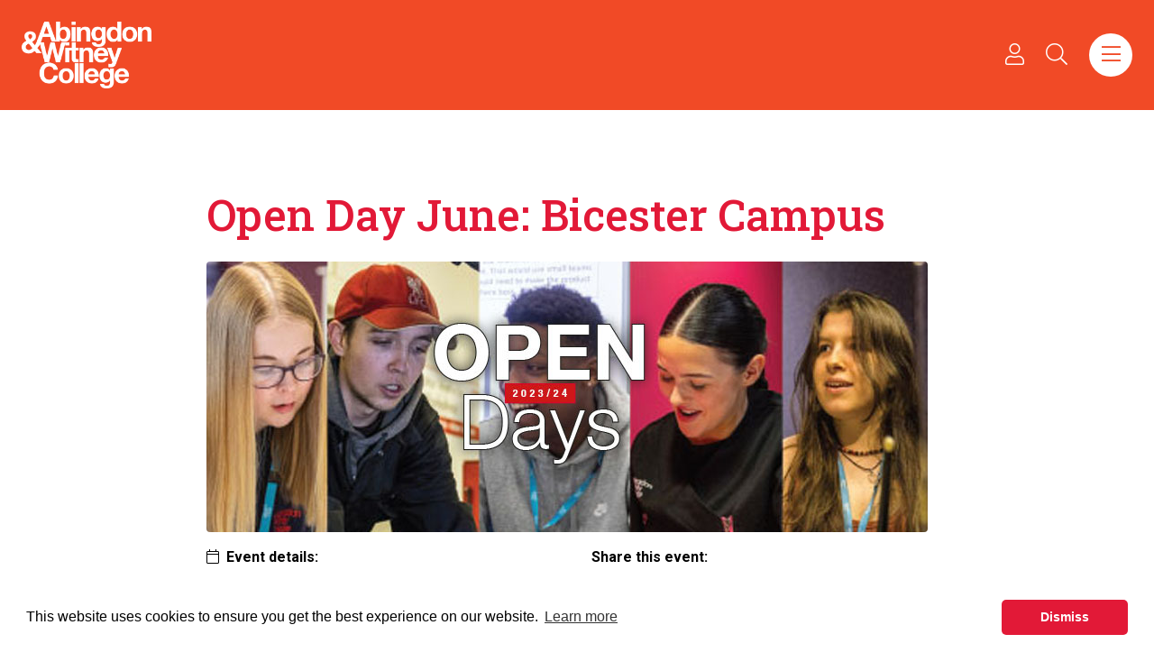

--- FILE ---
content_type: text/html; charset=UTF-8
request_url: https://abingdon-witney.ac.uk/events/open-day-february-bicester
body_size: 8916
content:
<!doctype html><html
class="no-js" lang="en"><head><meta
charset="utf-8"><meta
http-equiv="x-ua-compatible" content="ie=edge"><meta
name="viewport" content="width=device-width, initial-scale=1, shrink-to-fit=no"><link
rel="icon" href="https://abingdon-witney.ac.uk/assets/img/favicon.png"><title>Bicester Campus Open Day - Abingdon & Witney College</title><meta
name="description" content="" /><meta
property="fb:app_id" content=""><meta
property="og:url" content="https://abingdon-witney.ac.uk/events/open-day-february-bicester" /><meta
property="og:type" content="website" /><meta
property="og:title" content="Open Day June: Bicester Campus - Abingdon &amp; Witney College" /><meta
property="og:image" content="https://abingdon-witney.ac.uk/images/_1200x630_crop_center-center_none/Abingdon-Facilities-Header-1400x500.png" /><meta
property="og:image:width" content="1200" /><meta
property="og:image:height" content="630" /><meta
property="og:description" content="" /><meta
property="og:site_name" content="Abingdon &amp; Witney College" /><meta
property="og:locale" content="en_GB" /><meta
property="og:locale:alternate" content="en_GB" /><meta
name="twitter:card" content="summary_large_image" /><meta
name="twitter:site" content="" /><meta
name="twitter:url" content="https://abingdon-witney.ac.uk/events/open-day-february-bicester" /><meta
name="twitter:title" content="Open Day June: Bicester Campus - Abingdon &amp; Witney College" /><meta
name="twitter:description" content="" /><meta
name="twitter:image" content="https://abingdon-witney.ac.uk/images/_1200x600_crop_center-center_none/Abingdon-Facilities-Header-1400x500.png" /><link
rel="home" href="https://abingdon-witney.ac.uk/" /><link
rel="canonical" href="https://abingdon-witney.ac.uk/events/open-day-february-bicester"><link
href="https://fonts.googleapis.com/css?family=Roboto+Slab:400,500,700|Roboto:400,700&display=swap" rel="stylesheet"><link
rel="stylesheet" href="https://abingdon-witney.ac.uk/assets/css/fontawesome.min.css"><link
rel="stylesheet" href="https://abingdon-witney.ac.uk/assets/css/light.min.css"><link
rel="stylesheet" href="https://abingdon-witney.ac.uk/assets/css/brands.min.css"><link
rel="stylesheet" href="https://abingdon-witney.ac.uk/assets/css/slick.css"><link
rel="stylesheet" href="https://abingdon-witney.ac.uk/assets/css/slick-theme.css"><link
href="https://unpkg.com/aos@2.3.1/dist/aos.css" rel="stylesheet"><style>.event--share a{margin-right:1rem;font-size:1.4rem}</style><link
rel="stylesheet" href="https://abingdon-witney.ac.uk/dist/css/app.css?v=2.53"><style>[x-cloak]{display:none}</style> <script async src="https://www.googletagmanager.com/gtag/js?id=UA-43583252-1"></script> <script>window.dataLayer=window.dataLayer||[];function gtag(){dataLayer.push(arguments);}
gtag('js',new Date());gtag('config','UA-43583252-1');</script>  <script> !function(f,b,e,v,n,t,s)
 {if(f.fbq)return;n=f.fbq=function(){n.callMethod?  n.callMethod.apply(n,arguments):n.queue.push(arguments)};  if(!f._fbq)f._fbq=n;n.push=n;n.loaded=!0;n.version='2.0';  n.queue=[];t=b.createElement(e);t.async=!0;  t.src=v;s=b.getElementsByTagName(e)[0];  s.parentNode.insertBefore(t,s)}(window,document,'script', 'https://connect.facebook.net/en_US/fbevents.js');  fbq('init','473516156593259');  fbq('track','PageView');</script> <noscript><img
height="1" width="1" style="display:none"
src="https://www.facebook.com/tr?id=473516156593259&ev=PageView&noscript=1"
/></noscript> <script>(function(h,o,t,j,a,r){h.hj=h.hj||function(){(h.hj.q=h.hj.q||[]).push(arguments)};h._hjSettings={hjid:1247617,hjsv:6};a=o.getElementsByTagName('head')[0];r=o.createElement('script');r.async=1;r.src=t+h._hjSettings.hjid+j+h._hjSettings.hjsv;a.appendChild(r);})(window,document,'https://static.hotjar.com/c/hotjar-','.js?sv=');</script>  <script>(function(w,d,s,l,i){w[l]=w[l]||[];w[l].push({'gtm.start':new Date().getTime(),event:'gtm.js'});var f=d.getElementsByTagName(s)[0],j=d.createElement(s),dl=l!='dataLayer'?'&l='+l:'';j.async=true;j.src='https://www.googletagmanager.com/gtm.js?id='+i+dl;f.parentNode.insertBefore(j,f);})(window,document,'script','dataLayer','GTM-KL6T7KD');</script> 
 <script async src="https://www.googletagmanager.com/gtag/js?id=G-4XF1ZC3V8J"></script> <script>window.dataLayer=window.dataLayer||[];function gtag(){dataLayer.push(arguments);}
gtag('js',new Date());gtag('config','G-4XF1ZC3V8J');</script> <script src="https://cdn.jsdelivr.net/npm/vue/dist/vue.js"></script> <script src="https://unpkg.com/axios/dist/axios.min.js"></script>  <script async src="https://www.googletagmanager.com/gtag/js?id=G-4XF1ZC3V8J"></script> <script>window.dataLayer=window.dataLayer||[];function gtag(){dataLayer.push(arguments);}
gtag('js',new Date());gtag('config','G-4XF1ZC3V8J');</script> <link
rel="stylesheet" type="text/css" href="https://cdn.jsdelivr.net/npm/cookieconsent@3/build/cookieconsent.min.css" /></head><body
x-data="app"
x-init="viewportHeight()"
x-on:resize.window="viewportHeight()"
class="events "
>
<noscript><iframe
src="https://www.googletagmanager.com/ns.html?id=GTM-KL6T7KD"
height="0" width="0" style="display:none;visibility:hidden"></iframe></noscript>
<button
id="scrollToTopBtn">
<svg
class="w-5 text-white fill-current inline-block" xmlns="http://www.w3.org/2000/svg" viewBox="0 0 448 512"><path
d="M240.971 130.524l194.343 194.343c9.373 9.373 9.373 24.569 0 33.941l-22.667 22.667c-9.357 9.357-24.522 9.375-33.901.04L224 227.495 69.255 381.516c-9.379 9.335-24.544 9.317-33.901-.04l-22.667-22.667c-9.373-9.373-9.373-24.569 0-33.941L207.03 130.525c9.372-9.373 24.568-9.373 33.941-.001z"/></svg>️
</button><div
x-show="userMenu"
x-transition.opacity.duration.300ms
x-cloak
class="py-4"><div
class="container px-6"><div
class="flex flex-wrap -mx-4 mt-4 mb-1"><div
class="w-full lg:flex-1 px-4 mb-4">
<a
class="block border p-4 rounded flex items-center justify-between" href="https://www.office.com/">
<span>Office 365</span> <i
class="fal fa-file float-right"></i>
</a></div><div
class="w-full lg:flex-1 px-4 mb-4">
<a
class="block border p-4 rounded flex items-center justify-between" href="https://www.abingdon-witney.ac.uk/staff-portal">
<span>Staff Portal</span> <i
class="fal fa-id-card-alt float-right"></i>
</a></div><div
class="w-full lg:flex-1 px-4 mb-4">
<a
class="block border p-4 rounded flex items-center justify-between" href="https://abingdon-witney.ac.uk/student-hub">
<span>Student Hub</span> <i
class="fal fa-user float-right"></i>
</a></div><div
class="w-full lg:flex-1 px-4 mb-4">
<a
class="block border p-4 rounded flex items-center justify-between" href="https://abingdon-witney.ac.uk/parent-hub">
<span>Parent / Guardian Hub</span> <i
class="fal fas fa-user-check float-right"></i>
</a></div><div
class="w-full lg:flex-1 px-4 mb-4">
<a
class="block border p-4 rounded flex items-center justify-between" href="https://ebsontrackprospect.abingdon-witney.ac.uk/">
<span>Applicant Login</span> <i
class="fal fa-sign-in-alt float-right"></i>
</a></div><div
class="w-full lg:flex-1 px-4 mb-4">
<a
class="block border p-4 rounded flex items-center justify-between" href="https://www.wisepay.co.uk/education/oxfordshire/AbingdonandWhitneyCollege/wisepay.htm">
<span>WisePay</span> <i
class="fal fa-pound-sign float-right"></i>
</a></div></div></div></div><nav
class="site-header w-full bg-bicester py-6 relative z-10"><div
class="container px-6"><div
class="flex flex-wrap -mx-4"><div
class="w-5/12 lg:w-1/2 px-4">
<a
href="/" class="block transition-all hover:opacity-75">
<img
class="w-36 white" src="/images/AW-logo-white.png" alt="Abingdon & Witney College">
</a></div><div
class="nav--icon w-7/12 lg:w-1/2 px-4 my-auto text-right"><div
class="ml-auto text-xl text-white flex space-x-4 lg:space-x-6 items-center justify-end">
<a
title="Staff & Student Portals" class="inline-block cursor-pointer" @click="userMenu = !userMenu">
<i
class="fal fa-user"></i>
</a>
<a
title="Search" class="cursor-pointer mx-3" @click="search = !search"><i
class="fal fa-search"></i></a>
<a
title="Main Menu" class="cursor-pointer ml-2 bg-white text-bicester w-12 h-12 rounded-full flex items-center justify-center | hover:bg-black hover:text-white" @click="mainNav = !mainNav">
<span
x-show="mainNav == false">
<i
class="fal fa-bars"></i>
</span>
<span
x-cloak x-show="mainNav == true">
<i
class="fal fa-times"></i>
</span></a></div></div></div></div></nav><div
@click.away="mainNav = false" class="bg-black text-white py-10 lg:py-16" x-cloak x-show="mainNav"><div
class="container px-6"><div
class="flex flex-wrap -mx-4"><div
class="w-full lg:flex-1 px-4"><h5 class="font-serif-primary mb-4 pb-4 border-b border-primary-500 text-lg">What's new?</h5><a
class="block mb-4" href="/news/">
<span
class="relative group">
<span>News</span>
<span
class="absolute -bottom-2 left-0 w-0 h-[2px] bg-primary-500 transition-all duration-1000 ease-in-out group-hover:w-full"></span>
</span>
</a>
<a
class="block mb-4" href="/events/">
<span
class="relative group">
<span>Events</span>
<span
class="absolute -bottom-2 left-0 w-0 h-[2px] bg-primary-500 transition-all duration-1000 ease-in-out group-hover:w-full"></span>
</span>
</a>
<a
class="block mb-4" href="https://abingdon-witney.ac.uk/t-levels">
<span
class="relative group">
<span>T Levels</span>
<span
class="absolute -bottom-2 left-0 w-0 h-[2px] bg-primary-500 transition-all duration-1000 ease-in-out group-hover:w-full"></span>
</span>
</a>
<a
class="block mb-4" href="https://abingdon-witney.ac.uk/part-time/net-zero-skills-hub">
<span
class="relative group">
<span>Net Zero Skills Hub</span>
<span
class="absolute -bottom-2 left-0 w-0 h-[2px] bg-primary-500 transition-all duration-1000 ease-in-out group-hover:w-full"></span>
</span>
</a>
<a
class="block mb-4" href="https://abingdon-witney.ac.uk/oxford-united-advanced-football-programme">
<span
class="relative group">
<span>Oxford United Advanced Football Programme</span>
<span
class="absolute -bottom-2 left-0 w-0 h-[2px] bg-primary-500 transition-all duration-1000 ease-in-out group-hover:w-full"></span>
</span>
</a></div><div
class="w-full lg:flex-1 px-4 mb-8 lg:mb-0"><h5 class="font-serif-primary mb-4 pb-4 border-b border-primary-500 text-lg">About Us</h5><a
class="block mb-4" href="https://abingdon-witney.ac.uk/about-us/work-for-us">
<span
class="relative group">
<span>Work for Us</span>
<span
class="absolute -bottom-2 left-0 w-0 h-[2px] bg-primary-500 transition-all duration-1000 ease-in-out group-hover:w-full"></span>
</span>
</a>
<a
class="block mb-4" href="https://abingdon-witney.ac.uk/about-us/management-team">
<span
class="relative group">
<span>Management Team</span>
<span
class="absolute -bottom-2 left-0 w-0 h-[2px] bg-primary-500 transition-all duration-1000 ease-in-out group-hover:w-full"></span>
</span>
</a>
<a
class="block mb-4" href="https://abingdon-witney.ac.uk/about-us/governance">
<span
class="relative group">
<span>Governance</span>
<span
class="absolute -bottom-2 left-0 w-0 h-[2px] bg-primary-500 transition-all duration-1000 ease-in-out group-hover:w-full"></span>
</span>
</a>
<a
class="block mb-4" href="https://abingdon-witney.ac.uk/about-us/governing-board">
<span
class="relative group">
<span>Governing Board</span>
<span
class="absolute -bottom-2 left-0 w-0 h-[2px] bg-primary-500 transition-all duration-1000 ease-in-out group-hover:w-full"></span>
</span>
</a>
<a
class="block mb-4" href="https://abingdon-witney.ac.uk/about-us/reports-resources">
<span
class="relative group">
<span>Reports &amp; Resources</span>
<span
class="absolute -bottom-2 left-0 w-0 h-[2px] bg-primary-500 transition-all duration-1000 ease-in-out group-hover:w-full"></span>
</span>
</a></div><div
class="w-full lg:flex-1 px-4 mb-8 lg:mb-0"><h5 class="font-serif-primary mb-4 pb-4 border-b border-primary-500 text-lg">Campuses</h5><a
class="block mb-4" href="https://abingdon-witney.ac.uk/campuses/abingdon-campus">
<span
class="relative group">
<span>Abingdon Campus</span>
<span
class="absolute -bottom-2 left-0 w-0 h-[2px] bg-primary-500 transition-all duration-1000 ease-in-out group-hover:w-full"></span>
</span>
</a>
<a
class="block mb-4" href="https://abingdon-witney.ac.uk/campuses/common-leys-farm">
<span
class="relative group">
<span>Common Leys Farm</span>
<span
class="absolute -bottom-2 left-0 w-0 h-[2px] bg-primary-500 transition-all duration-1000 ease-in-out group-hover:w-full"></span>
</span>
</a>
<a
class="block mb-4" href="https://abingdon-witney.ac.uk/campuses/witney-campus">
<span
class="relative group">
<span>Witney Campus</span>
<span
class="absolute -bottom-2 left-0 w-0 h-[2px] bg-primary-500 transition-all duration-1000 ease-in-out group-hover:w-full"></span>
</span>
</a>
<a
class="block mb-4" href="https://abingdon-witney.ac.uk/bicester-construction-skills-centre">
<span
class="relative group">
<span>Bicester Construction Skills Centre</span>
<span
class="absolute -bottom-2 left-0 w-0 h-[2px] bg-primary-500 transition-all duration-1000 ease-in-out group-hover:w-full"></span>
</span>
</a></div><div
class="w-full lg:flex-1 px-4 mb-8 lg:mb-0"><h5 class="font-serif-primary mb-4 pb-4 border-b border-primary-500 text-lg">College Information</h5><a
class="block mb-4" href="https://abingdon-witney.ac.uk/college-guide">
<span
class="relative group">
<span>College Guide</span>
<span
class="absolute -bottom-2 left-0 w-0 h-[2px] bg-primary-500 transition-all duration-1000 ease-in-out group-hover:w-full"></span>
</span>
</a>
<a
class="block mb-4" href="https://abingdon-witney.ac.uk/oxfordshire-adult-learning">
<span
class="relative group">
<span>Oxfordshire Adult Learning</span>
<span
class="absolute -bottom-2 left-0 w-0 h-[2px] bg-primary-500 transition-all duration-1000 ease-in-out group-hover:w-full"></span>
</span>
</a>
<a
class="block mb-4" href="https://abingdon-witney.ac.uk/college-guide/apply">
<span
class="relative group">
<span>How to Apply</span>
<span
class="absolute -bottom-2 left-0 w-0 h-[2px] bg-primary-500 transition-all duration-1000 ease-in-out group-hover:w-full"></span>
</span>
</a>
<a
class="block mb-4" href="https://abingdon-witney.ac.uk/student-life">
<span
class="relative group">
<span>Student Life</span>
<span
class="absolute -bottom-2 left-0 w-0 h-[2px] bg-primary-500 transition-all duration-1000 ease-in-out group-hover:w-full"></span>
</span>
</a>
<a
class="block mb-4" href="https://abingdon-witney.ac.uk/support">
<span
class="relative group">
<span>Student Support</span>
<span
class="absolute -bottom-2 left-0 w-0 h-[2px] bg-primary-500 transition-all duration-1000 ease-in-out group-hover:w-full"></span>
</span>
</a>
<a
class="block mb-4" href="https://abingdon-witney.ac.uk/college-guide/term-dates">
<span
class="relative group">
<span>Term Dates</span>
<span
class="absolute -bottom-2 left-0 w-0 h-[2px] bg-primary-500 transition-all duration-1000 ease-in-out group-hover:w-full"></span>
</span>
</a>
<a
class="block mb-4" href="https://abingdon-witney.ac.uk/college-guide/travel-information">
<span
class="relative group">
<span>Travel and Transport Information</span>
<span
class="absolute -bottom-2 left-0 w-0 h-[2px] bg-primary-500 transition-all duration-1000 ease-in-out group-hover:w-full"></span>
</span>
</a></div><div
class="w-full lg:w-auto px-4 mb-8 lg:mb-0 order-first lg:order-last"><a
class="block flex justify-between items-center mb-4 bg-school-leavers text-white px-5 py-3 rounded-full border border-white text-sm font-bold transition-all | hover:bg-opacity-80" href="/school-leavers/">
School Leavers
<i
class="fal fa-arrow-right"></i>
</a>
<a
class="block flex justify-between items-center mb-4 bg-undergraduate text-white px-5 py-3 rounded-full border border-white text-sm font-bold transition-all | hover:bg-opacity-80" href="/undergraduate-professional/">
Undergraduate & Professional
<i
class="fal fa-arrow-right ml-2"></i>
</a>
<a
class="block flex justify-between items-center mb-4 bg-part-time text-white px-5 py-3 rounded-full border border-white text-sm font-bold transition-all | hover:bg-opacity-80" href="/part-time-evening/">
Part Time & Evening
<i
class="fal fa-arrow-right"></i>
</a>
<a
class="block flex justify-between items-center mb-8 bg-apprenticeships text-white px-5 py-3 rounded-full border border-white text-sm font-bold transition-all | hover:bg-opacity-80" href="/apprenticeships/">
Apprenticeships
<i
class="fal fa-arrow-right"></i>
</a><a
class="block flex justify-between items-center mb-4 bg-black text-white px-5 py-3 rounded-full border-2 border-primary-500 text-sm font-bold transition-all | hover:bg-primary-500" href="/courses/">
Course search
<i
class="fal fa-arrow-right"></i>
</a><a
class="block flex justify-between items-center mb-4 bg-white text-black px-5 py-3 rounded-full border border-white text-sm font-bold transition-all | hover:bg-opacity-80" href="/college-guide/apply/">
How to apply
<i
class="fal fa-arrow-right"></i>
</a></div></div><div
class="social text-xl space-x-6 mt-10">
<a
target="_blank" href="https://www.instagram.com/abwitcollege"><i
class="fab fa-instagram"></i></a>
<a
target="_blank" href="https://www.facebook.com/AWCollege/"><i
class="fab fa-facebook-f"></i></a>
<a
target="_blank" href="https://twitter.com/AbWitCollege"><i
class="fab fa-twitter"></i></a>
<a
target="_blank" href="https://www.youtube.com/channel/UCpYG0llCmciu1Yuz1CYyeeQ"><i
class="fab fa-youtube"></i></a>
<a
target="_blank" href="https://www.linkedin.com/school/abingdon-and-witney-college/"><i
class="fab fa-linkedin"></i></a></div><div
class="my-10 w-full h-px bg-white/20"></div><div
class="flex flex-wrap -mx-4"><div
class="flex-1 px-4"><h5 class="font-serif-primary mb-4 pb-4 border-b border-primary-500 text-lg inline-block">Popular links</h5><div
class="flex flex-col lg:flex-row lg:space-x-10 font-bold mt-2">
<a
class="lg:mb-0 mb-4 relative group" href="https://abingdon-witney.ac.uk/about-us/work-for-us">
<span>Work for us</span>
<span
class="absolute -bottom-2 left-0 w-0 h-[2px] bg-primary-500 transition-all duration-1000 ease-in-out group-hover:w-full"></span>
</a>
<a
class="lg:mb-0 mb-4 relative group" href="https://abingdon-witney.ac.uk/support/fees-bursaries">
<span>Fees and Financial Support</span>
<span
class="absolute -bottom-2 left-0 w-0 h-[2px] bg-primary-500 transition-all duration-1000 ease-in-out group-hover:w-full"></span>
</a>
<a
class="lg:mb-0 mb-4 relative group" href="https://abingdon-witney.ac.uk/college-guide/term-dates">
<span>Term Dates</span>
<span
class="absolute -bottom-2 left-0 w-0 h-[2px] bg-primary-500 transition-all duration-1000 ease-in-out group-hover:w-full"></span>
</a>
<a
class="lg:mb-0 mb-4 relative group" href="https://abingdon-witney.ac.uk/t-levels">
<span>T Levels </span>
<span
class="absolute -bottom-2 left-0 w-0 h-[2px] bg-primary-500 transition-all duration-1000 ease-in-out group-hover:w-full"></span>
</a>
<a
class="lg:mb-0 mb-4 relative group" href="https://abingdon-witney.ac.uk/college-guide/contact-us">
<span>Contact Us </span>
<span
class="absolute -bottom-2 left-0 w-0 h-[2px] bg-primary-500 transition-all duration-1000 ease-in-out group-hover:w-full"></span>
</a>
<a
class="lg:mb-0 mb-4 relative group" href="https://abingdon-witney.ac.uk/professional/online-courses">
<span>Online Courses </span>
<span
class="absolute -bottom-2 left-0 w-0 h-[2px] bg-primary-500 transition-all duration-1000 ease-in-out group-hover:w-full"></span>
</a></div></div><div
class="w-full lg:w-1/4 px-4"><div
class="p-6 rounded bg-white/20"><h5 class="font-serif-primary mb-4 pb-4 border-b border-primary-500 text-lg inline-block">Work for us</h5><p
class="text-sm">Join Abingdon &amp; Witney College,  an award-winning employer</p><a
href="https://abingdon-witney.ac.uk/about-us/work-for-us" class="block flex justify-between items-center bg-black border rounded-full border-white px-5 text-sm py-3 mt-4 transition-all | hover:bg-primary-500 hover:border-primary-500">
Work for Us
<i
class="fal fa-arrow-right"></i>
</a></div></div></div></div></div><div
@click.away="search = false" x-cloak x-show="search"
x-data="{
siteQuery: '',
siteResults: [],
isLoadingSite: false,
async searchSite() {
if (this.siteQuery.length < 2) {
this.siteResults = [];
return;
}
this.isLoadingSite = true;
try {
const response = await fetch(`/search/api?q=${this.siteQuery}`);
this.siteResults = await response.json();
} catch (error) {
console.error('Error searching site:', error);
this.siteResults = [];
}
this.isLoadingSite = false;
}
}"><section
class="bg-black py-12 lg:py-24 border-b border-gray-700"><div
class="container px-6"><div
class="flex flex-wrap -mx-4"><div
class="w-full px-4"><div
class="max-w-2xl mx-auto text-center"><h3 class="text-white text-2xl mb-3 font-serif-primary">Search Website</h3><p
class="text-white/75 text-base pb-8">Search our website for news, courses, and general information</p><form
id="siteSearch" autocomplete="off" action="/search/results" @submit.prevent="window.location.href = `/search/results?q=${siteQuery}`"><div
class="form-group relative"><div
class="relative group">
<input
x-model="siteQuery"
@keyup.debounce.300ms="searchSite()"
name="q"
class="appearance-none text-lg lg:text-xl border-b-2 border-white/20 pb-6 placeholder:text-white/50 text-white focus:outline-none focus:border-primary-500 font-bold w-full bg-black/50 pl-0 pr-12 rounded-t-lg transition-colors duration-200"
type="text"
placeholder="Search website content..."
/>
<button
type="submit" class="w-14 h-14 rounded-full flex items-center justify-center absolute right-4 bottom-0 text-white/50 group-hover:text-black transition-colors">
<i
class="fal fa-search text-lg"></i>
</button></div></div></form></div></div></div></div></section></div><div
class="w-full py-12 lg:py-20 relative "><div
class="container px-6 relative"><div
class="relative z-30"><div
class="w-full lg:w-2/3 mx-auto"><h1 class="mb-4 font-serif-primary text-primary-500 lg:text-4xl">Open Day June: Bicester Campus</h1><img
class="bg-image mb-4 rounded" alt="Open Day June: Bicester Campus" src="/images/Page-event-header-800x300-OD-2023-2.jpg"><div
class="flex flex-wrap -mx-4"><div
class="w-full lg:w-1/2 px-4 mb-6 lg:mb-0"><p
class="font-bold"><i
class="fal fa-calendar pr-1"></i> Event details:</p><p><i
class="fal fa-clock pr-1"></i> <span>Starts on 26th Jun 2024 at 16:00</span> / <span>Ends at 26th Jun 2024 at 19:00</span></p></div><div
class="w-full lg:w-1/2 px-4 event--share"><p
class="font-bold pb-4">Share this event:</p>
<a
target="_blank" href="https://www.facebook.com/sharer/sharer.php?u=https://abingdon-witney.ac.uk/events/open-day-february-bicester"><i
class="fab fa-facebook-f text-brands-facebook"></i></a>
<a
target="_blank" href="https://twitter.com/home?status=https://abingdon-witney.ac.uk/events/open-day-february-bicester"><i
class="fab fa-twitter text-brands-twitter"></i></a>
<a
target="_blank" class="md:hidden inline-block text-brands-whatsapp" href="whatsapp://send?text=Open Day June: Bicester Campus - https://abingdon-witney.ac.uk/events/open-day-february-bicester" data-action="share/whatsapp/share"><i
class="fab fa-whatsapp"></i></a></div></div><hr
class="my-10"><p
class="font-bold"><i
class="fal fa-map-marker pr-1"></i> Event location: (Bicester Construction Skills Centre)</p><div
id="map1" class="border mt-4 rounded shadow-sm" style="height:250px;"></div><hr
class="my-10"> <script>var map1;function initMap(){map1=new google.maps.Map(document.getElementById("map1"),{center:{lat:51.9040713,lng:-1.1407301},zoom:15});var marker=new google.maps.Marker({position:{lat:51.9040713,lng:-1.1407301},map:map1});}</script> <p
class="font-bold"><i
class="fal fa-list pr-1"></i> Event description:</p><p
class="mb-6">On June 26th we are hosting an open day at our Bicester Construction Skills Centre.</p><p
class="mb-6"> <strong
class="font-bold">Bicester Construction Skills Centre specialises in construction apprenticeships and professional training for trades including Site Carpentry, Architectural Joinery, Property Maintenance, and Plumbing and Gas. </strong></p><p
class="mb-6">We are looking forward to welcoming you to the College where you can:</p><ul
class="pl-7 text-md"><ul
class="pl-7 text-md"><li
class="mb-2">Take a campus tour &amp; see some of the amazing facilities we have to offer you</li><li
class="mb-2">Meet course tutors &amp; ask questions about our Apprenticeship offering</li><li
class="mb-2">Discuss any EHCP or support needs that you may have</li><li
class="mb-2">Learn how to apply for an apprenticeship</li><li
class="mb-2">Discover what apprenticeship opportunities are available</li></ul></ul><p
class="mb-6"><a
href="https://forms.office.com/Pages/ResponsePage.aspx?id=oXEMK86LB06Jl9FyLbA2SJkgykIO1AdNtqRCWVh87sdUOEc0TjEyVTVJR1M5VVRISk5KRlpZTzlBRS4u" class="text-bicester link link--primary">To pre-register for the event please click here </a></p><p
class="mb-6"><strong
class="font-bold">Campus Address: </strong></p><p
class="mb-6"><strong
class="font-bold">Arkwright Business Park</strong><br><strong
class="font-bold">Churchill Road<br>Bicester<br>Oxfordshire<br>OX26 4XD</strong></p></div><div
class="w-full text-center mt-8">
<a
href="/events/" role="button" class="p-4 bg-primary-500 text-white rounded px-5 mx-auto">Back to all events <i
class="fal fa-reply pl-1"></i></a></div></div></div></div><footer
class="bg-black py-16"><div
class="container px-6"><div
class="flex flex-wrap -mx-4"><div
class="w-full lg:w-auto px-4 mb-8 lg:mb-0">
<a
href="/" class="block transition-all hover:opacity-75">
<img
class="w-40 white lg:mr-10 mx-auto lg:mr-auto" src="/images/AW-logo-white.png" alt="Abingdon & Witney College">
</a></div><div
class="w-full text-center lg:text-left lg:w-1/4 px-4 mb-8 lg:mb-0"><div
class="text-white font-bold mb-4"><p>Abingdon &amp; Witney College<br>
Wootton Road,<br>
Abingdon OX14 1GG</p></div><p
class="mb-2 font-bold text-white"><a
href="tel:01235555585"><i
class="fal fa-phone pr-1 text-primary-500"></i> 01235 555 585</a></p><p
class="text-white font-bold"><a
href="mailto:enquiries@abingdon-witney.ac.uk" class="email"><i
class="fal fa-envelope pr-1 text-primary-500"></i> enquiries@abingdon-witney.ac.uk</a></p></div><div
class="w-full text-center lg:text-left lg:flex-1 px-4 mb-8 lg:mb-0"><div
class="footer-nav pt-10 border-t lg:border-t-0 border-white/30 lg:pt-0"><p
class="text-white font-bold lg:text-md">Can't find what you are looking for?</p><div
class="relative mt-6 lg:w-4/5">
<span
class="absolute mr-5 border-white border-b-2 border-l-2 right-0 w-2 h-2 pointer-events-none top-1/2 transform -rotate-45 -translate-y-1/2"></span>
<select
name="" id="" onfocus="this.selectedIndex = 0" onchange='location = this.options[this.selectedIndex].value;' class="appearance-none p-4 border-2 rounded-full bg-black text-white border-primary-500 w-full lg:pr-10"><option
disabled selected>Quick links</option><option
value="https://abingdon-witney.ac.uk/accessibility">Accessibility</option><option
value="https://abingdon-witney.ac.uk/college-guide/contact-us">Contact Us</option><option
value="https://abingdon-witney.ac.uk/support/fees-bursaries">Fees and Financial Support</option><option
value="https://abingdon-witney.ac.uk/support/equality">Equality, diversity and inclusion</option><option
value="https://abingdon-witney.ac.uk/data-protection-privacy-policy">Data Protection &amp; Privacy Policy</option><option
value="https://abingdon-witney.ac.uk/about-us/reports-resources">Reports &amp; Resources</option><option
value="https://abingdon-witney.ac.uk/campuses/abingdon-campus">Abingdon Campus</option><option
value="https://abingdon-witney.ac.uk/campuses/witney-campus">Witney Campus</option><option
value="https://abingdon-witney.ac.uk/campuses/common-leys-farm">Common Leys Farm</option><option
value="https://abingdon-witney.ac.uk/campuses/bicester-construction-skills-centre">Bicester Construction Skills Centre</option><option
value="https://abingdon-witney.ac.uk/about-us/governing-board">Governing Board</option><option
value="https://abingdon-witney.ac.uk/about-us/work-for-us">Work for Us</option>
</select></div></div></div><div
class="w-full text-center lg:text-left lg:flex-1 px-4 my-auto"><h4 class="font-bold font-heading text-3xl leading-tight tracking-tight text-white">
Be You<span
class="text-primary-500">.</span><br>
<span
class="text-primary-500">Be Extraordinary</span>.</h4></div></div></div></footer><div
class="w-full border-t border-b border-white/30 py-10"><div
class="container px-6"><div
class="flex flex-wrap xl:space-x-6 justify-center lg:justify-between"><div
class="w-1/3 lg:flex-1 mb-6 lg:mb-0">
<img
class="mx-auto w-[80px] h-[50px] lg:w-[130px] lg:h-[75px] object-contain opacity-100 transition-all" src="/images/ESFA-logo.jpg" alt=""></div><div
class="w-1/3 lg:flex-1 mb-6 lg:mb-0">
<img
class="mx-auto w-[80px] h-[50px] lg:w-[130px] lg:h-[75px] object-contain opacity-100 transition-all" src="/images/Ofsted-website-Good.jpg" alt=""></div><div
class="w-1/3 lg:flex-1 mb-6 lg:mb-0">
<img
class="mx-auto w-[80px] h-[50px] lg:w-[130px] lg:h-[75px] object-contain opacity-100 transition-all" src="/images/QAA.jpg" alt=""></div><div
class="w-1/3 lg:flex-1 mb-6 lg:mb-0">
<img
class="mx-auto w-[80px] h-[50px] lg:w-[130px] lg:h-[75px] object-contain opacity-100 transition-all" src="/images/Matrix.jpg" alt=""></div><div
class="w-1/3 lg:flex-1 mb-6 lg:mb-0">
<img
class="mx-auto w-[80px] h-[50px] lg:w-[130px] lg:h-[75px] object-contain opacity-100 transition-all" src="/images/ESF-logo.png" alt=""></div><div
class="w-1/3 lg:flex-1 mb-6 lg:mb-0">
<img
class="mx-auto w-[80px] h-[50px] lg:w-[130px] lg:h-[75px] object-contain opacity-100 transition-all" src="/images/14001-RGB-Purple.jpg" alt=""></div><div
class="w-1/3 lg:flex-1 mb-6 lg:mb-0">
<img
class="mx-auto w-[80px] h-[50px] lg:w-[130px] lg:h-[75px] object-contain opacity-100 transition-all" src="/images/Disability-Confident-Leader.png" alt=""></div><div
class="w-1/3 lg:flex-1 mb-6 lg:mb-0">
<img
class="mx-auto w-[80px] h-[50px] lg:w-[130px] lg:h-[75px] object-contain opacity-100 transition-all" src="/images/2022-winner-1.png" alt=""></div><div
class="w-1/3 lg:flex-1 mb-6 lg:mb-0">
<img
class="mx-auto w-[80px] h-[50px] lg:w-[130px] lg:h-[75px] object-contain opacity-100 transition-all" src="/images/MicrosoftTeams-image-24.png" alt=""></div></div></div></div><section
class="sub-footer--logos pt-8 pb-8 border-t border-primary-500"><div
class="container px-6"><div
class="text-center copyright"><div
class="col-md mx-auto text-center"><p
class="text-sm font-bold">&copy; 2026 - Abingdon and Witney College. <a
href="https://dsq.uk">web design</a> -  dsquared.</p></div></div></div></section> <script src="https://code.jquery.com/jquery-3.3.1.min.js"></script> <script src="https://cdnjs.cloudflare.com/ajax/libs/popper.js/1.14.7/umd/popper.min.js" integrity="sha384-UO2eT0CpHqdSJQ6hJty5KVphtPhzWj9WO1clHTMGa3JDZwrnQq4sF86dIHNDz0W1" crossorigin="anonymous"></script> <script src="https://stackpath.bootstrapcdn.com/bootstrap/4.3.1/js/bootstrap.min.js" integrity="sha384-JjSmVgyd0p3pXB1rRibZUAYoIIy6OrQ6VrjIEaFf/nJGzIxFDsf4x0xIM+B07jRM" crossorigin="anonymous"></script> <script src="https://unpkg.com/aos@2.3.1/dist/aos.js"></script> <script src="https://abingdon-witney.ac.uk/assets/js/slick.min.js" charset="utf-8"></script> <script>AOS.init({});$(document).ready(function(){$('.case-studies').slick({infinite:true,centerMode:true,centerPadding:'60px',slidesToShow:3,slidesToScroll:1,dots:true,responsive:[{breakpoint:1400,settings:{arrows:false,centerMode:true,centerPadding:'40px',slidesToShow:2}},{breakpoint:480,settings:{arrows:false,centerMode:true,centerPadding:'0px',slidesToShow:1}}]});});$(document).ready(function(){$('.image--slider').slick({autoplay:true,arrows:false,dots:true,centerMode:true,centerPadding:'60px',slidesToShow:1,});});$(document).ready(function(){$('.logo--slider').slick({autoplay:true,arrows:false,dots:false,fade:true,});});$(document).ready(function(){$('.news--slider').slick({autoplay:true,arrows:false,dots:true,});});$(function(){$('#search').on('show.bs.collapse',function(){$(".site-header").addClass("bg-fill");$(".site-logo.white").addClass("active");$(".site-logo.red").addClass("d-none");})
$('#search').on('hidden.bs.collapse',function(){$(".site-header").removeClass("bg-fill");$(".site-logo.white").removeClass("active");$(".site-logo.red").removeClass("d-none");})
$('#leadNav').on('show.bs.collapse',function(){$(".site-header").addClass("bg-fill");$(".site-logo.white").addClass("active");$(".site-logo.red").addClass("d-none");})
$('#leadNav').on('hidden.bs.collapse',function(){$(".site-header").removeClass("bg-fill");$(".site-logo.white").removeClass("active");$(".site-logo.red").removeClass("d-none");})
$('.navigation-toggle').click(function(){$(this).toggleClass('open');$('.Section-menu').toggleClass('hider');});$('[data-toggle="tooltip"]').tooltip();$('[data-toggle="collapse"]').click(function(){$('.collapse.open').collapse('hide')});});</script> <script src="https://abingdon-witney.ac.uk/assets/js/site.js" async></script> <script src="/dist/js/app.js?v=2.21" defer></script> <script src="https://cdn.jsdelivr.net/npm/cookieconsent@3/build/cookieconsent.min.js" data-cfasync="false"></script> <script>window.cookieconsent.initialise({"palette":{"popup":{"background":"#fff","text":"#000"},"button":{"background":"#e21937"}},"theme":"classic","content":{"dismiss":"Dismiss","href":"https://ebsontrackprospect.abingdon-witney.ac.uk/Static/Page/Cookie%20Policy"}});</script> <script src="https://maps.googleapis.com/maps/api/js?key=AIzaSyAXQeKVKAs0V_JN3LR37HEDtjh6lqr9s44&callback=initMap" async defer></script> 
<script>document.addEventListener('alpine:init', () => {
            Alpine.data('app', () => ({
            viewportHeightPx: null,
            viewportHeight() {
            this.viewportHeightPx = window.innerHeight * 0.01;
            document.documentElement.style.setProperty('--vh', `${this.viewportHeightPx}px`);
            },
            mobileNav: false,
            search: false,
            userMenu: false,
            mainNav: false,
            }))
            });

    // Information needed for connecting to our CraftQL endpoint
    const apiToken = 'K-2tTQJYAuyh1iX6N7jSjwfkHMqYEM6z';
    const apiUrl = '/api';
        // What to search for
        const searchSections = 'courses';
        const searchPrefix = 'title:';
        // The query to search for entries in Craft
        const searchQuery =
            `
        query searchQuery($sections: [String], $needle: String!, $limit: Int)
        {
            entries(section: $sections, search: $needle, limit: $limit, orderBy: "startDate asc") {
                title
                url
				...on courses_courses_Entry {
			      startDate@formatDateTime(format:"jS F Y")
			      courseArea {
			        title
			      }
			      courseType {
			        title
			        slug
			      }
			      campus {
					title
			      }
			    }
            }
        }
        `;
        // Configure the api endpoint
        const configureApi = (url, token) => {
            return {
                baseURL: url,
                headers: {
                    'Authorization': `Bearer ${token}`,
                    'X-Requested-With': 'XMLHttpRequest'
                }
            };
        };


        // Execute a GraphQL query by sending an XHR to our api endpoint
        const executeQuery = (api, query, variables, callback) => {
            api.post('', {
                query: query,
                variables: variables
            }).then((result) => {
                if (callback) {
                    callback(result.data);
                }
                console.log(result.data);
            }).catch((error) => {
                console.log(error);
            })
        };

        // Instantiate our Vue instance
        new Vue({
            el: '#courseSearch',
            data: {
                searchApi: axios.create(configureApi(apiUrl, apiToken)),
                searchQuery: '',
                searchResults: {}
            },
            methods: {
                // Perform a search
                performSearch() {
                    // If they haven't entered anything to search for, return nothing
                    if (this.searchQuery === '') {
                        this.searchResults = {};
                        return;
                    }
                    // Set the variables we will pass in to our query
                    const variables = {
                        sections: searchSections,
                        needle: searchPrefix + this.searchQuery,
                        limit: 8,
                    };
                    // Execute the query
                    executeQuery(this.searchApi, searchQuery, variables, (data) => {
                        this.searchResults = data.data.entries;
                    });
                }
            }
        });</script></body></html>

--- FILE ---
content_type: text/css
request_url: https://abingdon-witney.ac.uk/dist/css/app.css?v=2.53
body_size: 16234
content:
/*
! tailwindcss v3.0.23 | MIT License | https://tailwindcss.com
*/

/*
1. Prevent padding and border from affecting element width. (https://github.com/mozdevs/cssremedy/issues/4)
2. Allow adding a border to an element by just adding a border-width. (https://github.com/tailwindcss/tailwindcss/pull/116)
*/

*,
::before,
::after {
  box-sizing: border-box;
  /* 1 */
  border-width: 0;
  /* 2 */
  border-style: solid;
  /* 2 */
  border-color: #e5e7eb;
  /* 2 */
}

::before,
::after {
  --tw-content: '';
}

/*
1. Use a consistent sensible line-height in all browsers.
2. Prevent adjustments of font size after orientation changes in iOS.
3. Use a more readable tab size.
4. Use the user's configured `sans` font-family by default.
*/

html {
  line-height: 1.5;
  /* 1 */
  -webkit-text-size-adjust: 100%;
  /* 2 */
  -moz-tab-size: 4;
  /* 3 */
  -o-tab-size: 4;
     tab-size: 4;
  /* 3 */
  font-family: ui-sans-serif, system-ui, -apple-system, BlinkMacSystemFont, "Segoe UI", Roboto, "Helvetica Neue", Arial, "Noto Sans", sans-serif, "Apple Color Emoji", "Segoe UI Emoji", "Segoe UI Symbol", "Noto Color Emoji";
  /* 4 */
}

/*
1. Remove the margin in all browsers.
2. Inherit line-height from `html` so users can set them as a class directly on the `html` element.
*/

body {
  margin: 0;
  /* 1 */
  line-height: inherit;
  /* 2 */
}

/*
1. Add the correct height in Firefox.
2. Correct the inheritance of border color in Firefox. (https://bugzilla.mozilla.org/show_bug.cgi?id=190655)
3. Ensure horizontal rules are visible by default.
*/

hr {
  height: 0;
  /* 1 */
  color: inherit;
  /* 2 */
  border-top-width: 1px;
  /* 3 */
}

/*
Add the correct text decoration in Chrome, Edge, and Safari.
*/

abbr:where([title]) {
  -webkit-text-decoration: underline dotted;
          text-decoration: underline dotted;
}

/*
Remove the default font size and weight for headings.
*/

h1,
h2,
h3,
h4,
h5,
h6 {
  font-size: inherit;
  font-weight: inherit;
}

/*
Reset links to optimize for opt-in styling instead of opt-out.
*/

a {
  color: inherit;
  text-decoration: inherit;
}

/*
Add the correct font weight in Edge and Safari.
*/

b,
strong {
  font-weight: bolder;
}

/*
1. Use the user's configured `mono` font family by default.
2. Correct the odd `em` font sizing in all browsers.
*/

code,
kbd,
samp,
pre {
  font-family: ui-monospace, SFMono-Regular, Menlo, Monaco, Consolas, "Liberation Mono", "Courier New", monospace;
  /* 1 */
  font-size: 1em;
  /* 2 */
}

/*
Add the correct font size in all browsers.
*/

small {
  font-size: 80%;
}

/*
Prevent `sub` and `sup` elements from affecting the line height in all browsers.
*/

sub,
sup {
  font-size: 75%;
  line-height: 0;
  position: relative;
  vertical-align: baseline;
}

sub {
  bottom: -0.25em;
}

sup {
  top: -0.5em;
}

/*
1. Remove text indentation from table contents in Chrome and Safari. (https://bugs.chromium.org/p/chromium/issues/detail?id=999088, https://bugs.webkit.org/show_bug.cgi?id=201297)
2. Correct table border color inheritance in all Chrome and Safari. (https://bugs.chromium.org/p/chromium/issues/detail?id=935729, https://bugs.webkit.org/show_bug.cgi?id=195016)
3. Remove gaps between table borders by default.
*/

table {
  text-indent: 0;
  /* 1 */
  border-color: inherit;
  /* 2 */
  border-collapse: collapse;
  /* 3 */
}

/*
1. Change the font styles in all browsers.
2. Remove the margin in Firefox and Safari.
3. Remove default padding in all browsers.
*/

button,
input,
optgroup,
select,
textarea {
  font-family: inherit;
  /* 1 */
  font-size: 100%;
  /* 1 */
  line-height: inherit;
  /* 1 */
  color: inherit;
  /* 1 */
  margin: 0;
  /* 2 */
  padding: 0;
  /* 3 */
}

/*
Remove the inheritance of text transform in Edge and Firefox.
*/

button,
select {
  text-transform: none;
}

/*
1. Correct the inability to style clickable types in iOS and Safari.
2. Remove default button styles.
*/

button,
[type='button'],
[type='reset'],
[type='submit'] {
  -webkit-appearance: button;
  /* 1 */
  background-color: transparent;
  /* 2 */
  background-image: none;
  /* 2 */
}

/*
Use the modern Firefox focus style for all focusable elements.
*/

:-moz-focusring {
  outline: auto;
}

/*
Remove the additional `:invalid` styles in Firefox. (https://github.com/mozilla/gecko-dev/blob/2f9eacd9d3d995c937b4251a5557d95d494c9be1/layout/style/res/forms.css#L728-L737)
*/

:-moz-ui-invalid {
  box-shadow: none;
}

/*
Add the correct vertical alignment in Chrome and Firefox.
*/

progress {
  vertical-align: baseline;
}

/*
Correct the cursor style of increment and decrement buttons in Safari.
*/

::-webkit-inner-spin-button,
::-webkit-outer-spin-button {
  height: auto;
}

/*
1. Correct the odd appearance in Chrome and Safari.
2. Correct the outline style in Safari.
*/

[type='search'] {
  -webkit-appearance: textfield;
  /* 1 */
  outline-offset: -2px;
  /* 2 */
}

/*
Remove the inner padding in Chrome and Safari on macOS.
*/

::-webkit-search-decoration {
  -webkit-appearance: none;
}

/*
1. Correct the inability to style clickable types in iOS and Safari.
2. Change font properties to `inherit` in Safari.
*/

::-webkit-file-upload-button {
  -webkit-appearance: button;
  /* 1 */
  font: inherit;
  /* 2 */
}

/*
Add the correct display in Chrome and Safari.
*/

summary {
  display: list-item;
}

/*
Removes the default spacing and border for appropriate elements.
*/

blockquote,
dl,
dd,
h1,
h2,
h3,
h4,
h5,
h6,
hr,
figure,
p,
pre {
  margin: 0;
}

fieldset {
  margin: 0;
  padding: 0;
}

legend {
  padding: 0;
}

ol,
ul,
menu {
  list-style: none;
  margin: 0;
  padding: 0;
}

/*
Prevent resizing textareas horizontally by default.
*/

textarea {
  resize: vertical;
}

/*
1. Reset the default placeholder opacity in Firefox. (https://github.com/tailwindlabs/tailwindcss/issues/3300)
2. Set the default placeholder color to the user's configured gray 400 color.
*/

input::-moz-placeholder, textarea::-moz-placeholder {
  opacity: 1;
  /* 1 */
  color: #9ca3af;
  /* 2 */
}

input:-ms-input-placeholder, textarea:-ms-input-placeholder {
  opacity: 1;
  /* 1 */
  color: #9ca3af;
  /* 2 */
}

input::placeholder,
textarea::placeholder {
  opacity: 1;
  /* 1 */
  color: #9ca3af;
  /* 2 */
}

/*
Set the default cursor for buttons.
*/

button,
[role="button"] {
  cursor: pointer;
}

/*
Make sure disabled buttons don't get the pointer cursor.
*/

:disabled {
  cursor: default;
}

/*
1. Make replaced elements `display: block` by default. (https://github.com/mozdevs/cssremedy/issues/14)
2. Add `vertical-align: middle` to align replaced elements more sensibly by default. (https://github.com/jensimmons/cssremedy/issues/14#issuecomment-634934210)
   This can trigger a poorly considered lint error in some tools but is included by design.
*/

img,
svg,
video,
canvas,
audio,
iframe,
embed,
object {
  display: block;
  /* 1 */
  vertical-align: middle;
  /* 2 */
}

/*
Constrain images and videos to the parent width and preserve their intrinsic aspect ratio. (https://github.com/mozdevs/cssremedy/issues/14)
*/

img,
video {
  max-width: 100%;
  height: auto;
}

/*
Ensure the default browser behavior of the `hidden` attribute.
*/

[hidden] {
  display: none;
}

* {
  scrollbar-color: initial;
  scrollbar-width: initial;
}

*, ::before, ::after {
  --tw-translate-x: 0;
  --tw-translate-y: 0;
  --tw-rotate: 0;
  --tw-skew-x: 0;
  --tw-skew-y: 0;
  --tw-scale-x: 1;
  --tw-scale-y: 1;
  --tw-pan-x:  ;
  --tw-pan-y:  ;
  --tw-pinch-zoom:  ;
  --tw-scroll-snap-strictness: proximity;
  --tw-ordinal:  ;
  --tw-slashed-zero:  ;
  --tw-numeric-figure:  ;
  --tw-numeric-spacing:  ;
  --tw-numeric-fraction:  ;
  --tw-ring-inset:  ;
  --tw-ring-offset-width: 0px;
  --tw-ring-offset-color: #fff;
  --tw-ring-color: rgb(59 130 246 / 0.5);
  --tw-ring-offset-shadow: 0 0 #0000;
  --tw-ring-shadow: 0 0 #0000;
  --tw-shadow: 0 0 #0000;
  --tw-shadow-colored: 0 0 #0000;
  --tw-blur:  ;
  --tw-brightness:  ;
  --tw-contrast:  ;
  --tw-grayscale:  ;
  --tw-hue-rotate:  ;
  --tw-invert:  ;
  --tw-saturate:  ;
  --tw-sepia:  ;
  --tw-drop-shadow:  ;
  --tw-backdrop-blur:  ;
  --tw-backdrop-brightness:  ;
  --tw-backdrop-contrast:  ;
  --tw-backdrop-grayscale:  ;
  --tw-backdrop-hue-rotate:  ;
  --tw-backdrop-invert:  ;
  --tw-backdrop-opacity:  ;
  --tw-backdrop-saturate:  ;
  --tw-backdrop-sepia:  ;
}

.container {
  width: 100%;
  margin-right: auto;
  margin-left: auto;
  padding-right: 1rem;
  padding-left: 1rem;
}

@media (min-width: 640px) {
  .container {
    max-width: 640px;
    padding-right: 1.5rem;
    padding-left: 1.5rem;
  }
}

@media (min-width: 768px) {
  .container {
    max-width: 768px;
  }
}

@media (min-width: 1024px) {
  .container {
    max-width: 1024px;
    padding-right: 1.5rem;
    padding-left: 1.5rem;
  }
}

@media (min-width: 1280px) {
  .container {
    max-width: 1280px;
    padding-right: 1.5rem;
    padding-left: 1.5rem;
  }
}

@media (min-width: 1536px) {
  .container {
    max-width: 1536px;
  }
}

.pointer-events-none {
  pointer-events: none;
}

.visible {
  visibility: visible;
}

.fixed {
  position: fixed;
}

.absolute {
  position: absolute;
}

.relative {
  position: relative;
}

.sticky {
  position: -webkit-sticky;
  position: sticky;
}

.inset-0 {
  top: 0;
  right: 0;
  bottom: 0;
  left: 0;
}

.top-0 {
  top: 0;
}

.left-0 {
  left: 0;
}

.right-0 {
  right: 0;
}

.bottom-0 {
  bottom: 0;
}

.top-1\/2 {
  top: 50%;
}

.-bottom-2 {
  bottom: -0.5rem;
}

.right-4 {
  right: 1rem;
}

.left-1\/2 {
  left: 50%;
}

.z-0 {
  z-index: 0;
}

.z-10 {
  z-index: 10;
}

.z-30 {
  z-index: 30;
}

.z-\[9999\] {
  z-index: 9999;
}

.z-50 {
  z-index: 50;
}

.z-20 {
  z-index: 20;
}

.order-2 {
  order: 2;
}

.order-1 {
  order: 1;
}

.order-first {
  order: -9999;
}

.order-last {
  order: 9999;
}

.col-span-1 {
  grid-column: span 1 / span 1;
}

.float-right {
  float: right;
}

.float-left {
  float: left;
}

.m-auto {
  margin: auto;
}

.m-4 {
  margin: 1rem;
}

.m-1 {
  margin: 0.25rem;
}

.m-6 {
  margin: 1.5rem;
}

.-mx-4 {
  margin-left: -1rem;
  margin-right: -1rem;
}

.mx-1 {
  margin-left: 0.25rem;
  margin-right: 0.25rem;
}

.my-10 {
  margin-top: 2.5rem;
  margin-bottom: 2.5rem;
}

.mx-auto {
  margin-left: auto;
  margin-right: auto;
}

.my-auto {
  margin-top: auto;
  margin-bottom: auto;
}

.my-6 {
  margin-top: 1.5rem;
  margin-bottom: 1.5rem;
}

.-mx-2 {
  margin-left: -0.5rem;
  margin-right: -0.5rem;
}

.mx-3 {
  margin-left: 0.75rem;
  margin-right: 0.75rem;
}

.my-4 {
  margin-top: 1rem;
  margin-bottom: 1rem;
}

.my-2 {
  margin-top: 0.5rem;
  margin-bottom: 0.5rem;
}

.mb-0 {
  margin-bottom: 0px;
}

.mb-8 {
  margin-bottom: 2rem;
}

.mb-4 {
  margin-bottom: 1rem;
}

.mt-8 {
  margin-top: 2rem;
}

.mt-3 {
  margin-top: 0.75rem;
}

.mr-1 {
  margin-right: 0.25rem;
}

.mr-3 {
  margin-right: 0.75rem;
}

.mt-6 {
  margin-top: 1.5rem;
}

.ml-1 {
  margin-left: 0.25rem;
}

.mb-6 {
  margin-bottom: 1.5rem;
}

.ml-2 {
  margin-left: 0.5rem;
}

.mb-5 {
  margin-bottom: 1.25rem;
}

.mb-10 {
  margin-bottom: 2.5rem;
}

.mb-3 {
  margin-bottom: 0.75rem;
}

.mb-1 {
  margin-bottom: 0.25rem;
}

.mr-2 {
  margin-right: 0.5rem;
}

.mt-2 {
  margin-top: 0.5rem;
}

.mb-36 {
  margin-bottom: 9rem;
}

.mt-4 {
  margin-top: 1rem;
}

.mb-16 {
  margin-bottom: 4rem;
}

.mt-12 {
  margin-top: 3rem;
}

.ml-3 {
  margin-left: 0.75rem;
}

.mt-10 {
  margin-top: 2.5rem;
}

.mb-2 {
  margin-bottom: 0.5rem;
}

.mb-auto {
  margin-bottom: auto;
}

.mt-5 {
  margin-top: 1.25rem;
}

.mr-6 {
  margin-right: 1.5rem;
}

.ml-4 {
  margin-left: 1rem;
}

.mr-5 {
  margin-right: 1.25rem;
}

.mr-0 {
  margin-right: 0px;
}

.ml-auto {
  margin-left: auto;
}

.mr-auto {
  margin-right: auto;
}

.mb-12 {
  margin-bottom: 3rem;
}

.mt-16 {
  margin-top: 4rem;
}

.\!mb-0 {
  margin-bottom: 0px !important;
}

.mr-1\.5 {
  margin-right: 0.375rem;
}

.-mt-px {
  margin-top: -1px;
}

.mt-auto {
  margin-top: auto;
}

.ml-px {
  margin-left: 1px;
}

.-mt-10 {
  margin-top: -2.5rem;
}

.mr-4 {
  margin-right: 1rem;
}

.block {
  display: block;
}

.inline-block {
  display: inline-block;
}

.inline {
  display: inline;
}

.flex {
  display: flex;
}

.inline-flex {
  display: inline-flex;
}

.table {
  display: table;
}

.grid {
  display: grid;
}

.contents {
  display: contents;
}

.hidden {
  display: none;
}

.aspect-square {
  aspect-ratio: 1 / 1;
}

.aspect-video {
  aspect-ratio: 16 / 9;
}

.h-8 {
  height: 2rem;
}

.h-full {
  height: 100%;
}

.h-12 {
  height: 3rem;
}

.h-px {
  height: 1px;
}

.h-10 {
  height: 2.5rem;
}

.h-auto {
  height: auto;
}

.h-48 {
  height: 12rem;
}

.h-2 {
  height: 0.5rem;
}

.h-\[50px\] {
  height: 50px;
}

.h-\[2px\] {
  height: 2px;
}

.h-14 {
  height: 3.5rem;
}

.h-4 {
  height: 1rem;
}

.h-5 {
  height: 1.25rem;
}

.h-3 {
  height: 0.75rem;
}

.h-64 {
  height: 16rem;
}

.h-1\.5 {
  height: 0.375rem;
}

.h-1 {
  height: 0.25rem;
}

.max-h-60 {
  max-height: 15rem;
}

.min-h-\[300px\] {
  min-height: 300px;
}

.min-h-screen {
  min-height: 100vh;
}

.w-full {
  width: 100%;
}

.w-8 {
  width: 2rem;
}

.w-12 {
  width: 3rem;
}

.w-2\/3 {
  width: 66.666667%;
}

.w-auto {
  width: auto;
}

.w-10 {
  width: 2.5rem;
}

.w-48 {
  width: 12rem;
}

.w-2 {
  width: 0.5rem;
}

.w-40 {
  width: 10rem;
}

.w-1\/3 {
  width: 33.333333%;
}

.w-\[80px\] {
  width: 80px;
}

.w-5\/12 {
  width: 41.666667%;
}

.w-36 {
  width: 9rem;
}

.w-7\/12 {
  width: 58.333333%;
}

.w-0 {
  width: 0px;
}

.w-14 {
  width: 3.5rem;
}

.w-5 {
  width: 1.25rem;
}

.w-4 {
  width: 1rem;
}

.w-1\/4 {
  width: 25%;
}

.w-3\/4 {
  width: 75%;
}

.w-1\/2 {
  width: 50%;
}

.w-1\.5 {
  width: 0.375rem;
}

.w-1 {
  width: 0.25rem;
}

.max-w-full {
  max-width: 100%;
}

.max-w-2xl {
  max-width: 42rem;
}

.max-w-3xl {
  max-width: 48rem;
}

.max-w-xl {
  max-width: 36rem;
}

.max-w-none {
  max-width: none;
}

.flex-1 {
  flex: 1 1 0%;
}

.flex-shrink-0 {
  flex-shrink: 0;
}

.flex-grow {
  flex-grow: 1;
}

.-translate-x-1\/4 {
  --tw-translate-x: -25%;
  transform: translate(var(--tw-translate-x), var(--tw-translate-y)) rotate(var(--tw-rotate)) skewX(var(--tw-skew-x)) skewY(var(--tw-skew-y)) scaleX(var(--tw-scale-x)) scaleY(var(--tw-scale-y));
}

.translate-x-1\/4 {
  --tw-translate-x: 25%;
  transform: translate(var(--tw-translate-x), var(--tw-translate-y)) rotate(var(--tw-rotate)) skewX(var(--tw-skew-x)) skewY(var(--tw-skew-y)) scaleX(var(--tw-scale-x)) scaleY(var(--tw-scale-y));
}

.-translate-y-1\/2 {
  --tw-translate-y: -50%;
  transform: translate(var(--tw-translate-x), var(--tw-translate-y)) rotate(var(--tw-rotate)) skewX(var(--tw-skew-x)) skewY(var(--tw-skew-y)) scaleX(var(--tw-scale-x)) scaleY(var(--tw-scale-y));
}

.translate-x-1\/2 {
  --tw-translate-x: 50%;
  transform: translate(var(--tw-translate-x), var(--tw-translate-y)) rotate(var(--tw-rotate)) skewX(var(--tw-skew-x)) skewY(var(--tw-skew-y)) scaleX(var(--tw-scale-x)) scaleY(var(--tw-scale-y));
}

.-rotate-45 {
  --tw-rotate: -45deg;
  transform: translate(var(--tw-translate-x), var(--tw-translate-y)) rotate(var(--tw-rotate)) skewX(var(--tw-skew-x)) skewY(var(--tw-skew-y)) scaleX(var(--tw-scale-x)) scaleY(var(--tw-scale-y));
}

.transform {
  transform: translate(var(--tw-translate-x), var(--tw-translate-y)) rotate(var(--tw-rotate)) skewX(var(--tw-skew-x)) skewY(var(--tw-skew-y)) scaleX(var(--tw-scale-x)) scaleY(var(--tw-scale-y));
}

@-webkit-keyframes spin {
  to {
    transform: rotate(360deg);
  }
}

@keyframes spin {
  to {
    transform: rotate(360deg);
  }
}

.animate-spin {
  -webkit-animation: spin 1s linear infinite;
          animation: spin 1s linear infinite;
}

@-webkit-keyframes pulse {
  50% {
    opacity: .5;
  }
}

@keyframes pulse {
  50% {
    opacity: .5;
  }
}

.animate-pulse {
  -webkit-animation: pulse 2s cubic-bezier(0.4, 0, 0.6, 1) infinite;
          animation: pulse 2s cubic-bezier(0.4, 0, 0.6, 1) infinite;
}

.cursor-pointer {
  cursor: pointer;
}

.select-none {
  -webkit-user-select: none;
     -moz-user-select: none;
      -ms-user-select: none;
          user-select: none;
}

.list-outside {
  list-style-position: outside;
}

.appearance-none {
  -webkit-appearance: none;
     -moz-appearance: none;
          appearance: none;
}

.grid-cols-1 {
  grid-template-columns: repeat(1, minmax(0, 1fr));
}

.flex-row {
  flex-direction: row;
}

.flex-col {
  flex-direction: column;
}

.flex-wrap {
  flex-wrap: wrap;
}

.items-start {
  align-items: flex-start;
}

.items-center {
  align-items: center;
}

.justify-end {
  justify-content: flex-end;
}

.justify-center {
  justify-content: center;
}

.justify-between {
  justify-content: space-between;
}

.gap-4 {
  gap: 1rem;
}

.gap-6 {
  gap: 1.5rem;
}

.gap-3 {
  gap: 0.75rem;
}

.gap-x-6 {
  -moz-column-gap: 1.5rem;
       column-gap: 1.5rem;
}

.space-x-2 > :not([hidden]) ~ :not([hidden]) {
  --tw-space-x-reverse: 0;
  margin-right: calc(0.5rem * var(--tw-space-x-reverse));
  margin-left: calc(0.5rem * calc(1 - var(--tw-space-x-reverse)));
}

.space-x-4 > :not([hidden]) ~ :not([hidden]) {
  --tw-space-x-reverse: 0;
  margin-right: calc(1rem * var(--tw-space-x-reverse));
  margin-left: calc(1rem * calc(1 - var(--tw-space-x-reverse)));
}

.space-x-6 > :not([hidden]) ~ :not([hidden]) {
  --tw-space-x-reverse: 0;
  margin-right: calc(1.5rem * var(--tw-space-x-reverse));
  margin-left: calc(1.5rem * calc(1 - var(--tw-space-x-reverse)));
}

.space-y-6 > :not([hidden]) ~ :not([hidden]) {
  --tw-space-y-reverse: 0;
  margin-top: calc(1.5rem * calc(1 - var(--tw-space-y-reverse)));
  margin-bottom: calc(1.5rem * var(--tw-space-y-reverse));
}

.space-y-4 > :not([hidden]) ~ :not([hidden]) {
  --tw-space-y-reverse: 0;
  margin-top: calc(1rem * calc(1 - var(--tw-space-y-reverse)));
  margin-bottom: calc(1rem * var(--tw-space-y-reverse));
}

.space-y-12 > :not([hidden]) ~ :not([hidden]) {
  --tw-space-y-reverse: 0;
  margin-top: calc(3rem * calc(1 - var(--tw-space-y-reverse)));
  margin-bottom: calc(3rem * var(--tw-space-y-reverse));
}

.overflow-auto {
  overflow: auto;
}

.overflow-hidden {
  overflow: hidden;
}

.overflow-y-auto {
  overflow-y: auto;
}

.overflow-x-hidden {
  overflow-x: hidden;
}

.overflow-y-hidden {
  overflow-y: hidden;
}

.truncate {
  overflow: hidden;
  text-overflow: ellipsis;
  white-space: nowrap;
}

.break-words {
  overflow-wrap: break-word;
}

.rounded {
  border-radius: 0.25rem;
}

.rounded-full {
  border-radius: 9999px;
}

.rounded-md {
  border-radius: 0.375rem;
}

.rounded-lg {
  border-radius: 0.5rem;
}

.rounded-sm {
  border-radius: 0.125rem;
}

.rounded-l {
  border-top-left-radius: 0.25rem;
  border-bottom-left-radius: 0.25rem;
}

.rounded-r {
  border-top-right-radius: 0.25rem;
  border-bottom-right-radius: 0.25rem;
}

.rounded-t-lg {
  border-top-left-radius: 0.5rem;
  border-top-right-radius: 0.5rem;
}

.rounded-t {
  border-top-left-radius: 0.25rem;
  border-top-right-radius: 0.25rem;
}

.rounded-tl {
  border-top-left-radius: 0.25rem;
}

.border {
  border-width: 1px;
}

.border-4 {
  border-width: 4px;
}

.border-2 {
  border-width: 2px;
}

.border-0 {
  border-width: 0px;
}

.border-y {
  border-top-width: 1px;
  border-bottom-width: 1px;
}

.border-b {
  border-bottom-width: 1px;
}

.border-l-2 {
  border-left-width: 2px;
}

.border-b-2 {
  border-bottom-width: 2px;
}

.border-t {
  border-top-width: 1px;
}

.border-l-4 {
  border-left-width: 4px;
}

.border-gray-400 {
  --tw-border-opacity: 1;
  border-color: rgb(156 163 175 / var(--tw-border-opacity));
}

.border-professional {
  --tw-border-opacity: 1;
  border-color: rgb(102 51 102 / var(--tw-border-opacity));
}

.border-gray-200 {
  --tw-border-opacity: 1;
  border-color: rgb(229 231 235 / var(--tw-border-opacity));
}

.border-white {
  --tw-border-opacity: 1;
  border-color: rgb(255 255 255 / var(--tw-border-opacity));
}

.border-primary-500 {
  --tw-border-opacity: 1;
  border-color: rgb(226 25 55 / var(--tw-border-opacity));
}

.border-white\/30 {
  border-color: rgb(255 255 255 / 0.3);
}

.border-gray-700 {
  --tw-border-opacity: 1;
  border-color: rgb(55 65 81 / var(--tw-border-opacity));
}

.border-white\/20 {
  border-color: rgb(255 255 255 / 0.2);
}

.border-undergraduate {
  --tw-border-opacity: 1;
  border-color: rgb(102 51 102 / var(--tw-border-opacity));
}

.border-part-time {
  --tw-border-opacity: 1;
  border-color: rgb(0 170 145 / var(--tw-border-opacity));
}

.border-apprenticeships {
  --tw-border-opacity: 1;
  border-color: rgb(0 102 204 / var(--tw-border-opacity));
}

.border-bicester {
  --tw-border-opacity: 1;
  border-color: rgb(241 74 38 / var(--tw-border-opacity));
}

.border-black {
  --tw-border-opacity: 1;
  border-color: rgb(0 0 0 / var(--tw-border-opacity));
}

.border-red-400 {
  --tw-border-opacity: 1;
  border-color: rgb(248 113 113 / var(--tw-border-opacity));
}

.border-gray-300 {
  --tw-border-opacity: 1;
  border-color: rgb(209 213 219 / var(--tw-border-opacity));
}

.border-gray-100 {
  --tw-border-opacity: 1;
  border-color: rgb(243 244 246 / var(--tw-border-opacity));
}

.border-primary-100 {
  --tw-border-opacity: 1;
  border-color: rgb(252 232 235 / var(--tw-border-opacity));
}

.border-primary-200 {
  --tw-border-opacity: 1;
  border-color: rgb(248 198 205 / var(--tw-border-opacity));
}

.border-red-200 {
  --tw-border-opacity: 1;
  border-color: rgb(254 202 202 / var(--tw-border-opacity));
}

.border-red-500 {
  --tw-border-opacity: 1;
  border-color: rgb(239 68 68 / var(--tw-border-opacity));
}

.border-opacity-20 {
  --tw-border-opacity: 0.2;
}

.bg-light {
  --tw-bg-opacity: 1;
  background-color: rgb(243 243 243 / var(--tw-bg-opacity));
}

.bg-primary-500 {
  --tw-bg-opacity: 1;
  background-color: rgb(226 25 55 / var(--tw-bg-opacity));
}

.bg-black {
  --tw-bg-opacity: 1;
  background-color: rgb(0 0 0 / var(--tw-bg-opacity));
}

.bg-white {
  --tw-bg-opacity: 1;
  background-color: rgb(255 255 255 / var(--tw-bg-opacity));
}

.bg-apprenticeships {
  --tw-bg-opacity: 1;
  background-color: rgb(0 102 204 / var(--tw-bg-opacity));
}

.bg-black\/10 {
  background-color: rgb(0 0 0 / 0.1);
}

.bg-white\/20 {
  background-color: rgb(255 255 255 / 0.2);
}

.bg-professional {
  --tw-bg-opacity: 1;
  background-color: rgb(102 51 102 / var(--tw-bg-opacity));
}

.bg-school-leavers {
  --tw-bg-opacity: 1;
  background-color: rgb(226 25 55 / var(--tw-bg-opacity));
}

.bg-undergraduate {
  --tw-bg-opacity: 1;
  background-color: rgb(102 51 102 / var(--tw-bg-opacity));
}

.bg-part-time {
  --tw-bg-opacity: 1;
  background-color: rgb(0 170 145 / var(--tw-bg-opacity));
}

.bg-black\/50 {
  background-color: rgb(0 0 0 / 0.5);
}

.bg-gray-300 {
  --tw-bg-opacity: 1;
  background-color: rgb(209 213 219 / var(--tw-bg-opacity));
}

.bg-bicester {
  --tw-bg-opacity: 1;
  background-color: rgb(241 74 38 / var(--tw-bg-opacity));
}

.bg-transparent {
  background-color: transparent;
}

.bg-gray-100\/50 {
  background-color: rgb(243 244 246 / 0.5);
}

.bg-red-50 {
  --tw-bg-opacity: 1;
  background-color: rgb(254 242 242 / var(--tw-bg-opacity));
}

.bg-gray-50 {
  --tw-bg-opacity: 1;
  background-color: rgb(249 250 251 / var(--tw-bg-opacity));
}

.bg-gray-200 {
  --tw-bg-opacity: 1;
  background-color: rgb(229 231 235 / var(--tw-bg-opacity));
}

.bg-gray-500 {
  --tw-bg-opacity: 1;
  background-color: rgb(107 114 128 / var(--tw-bg-opacity));
}

.bg-primary-50 {
  --tw-bg-opacity: 1;
  background-color: rgb(254 244 245 / var(--tw-bg-opacity));
}

.bg-primary-100 {
  --tw-bg-opacity: 1;
  background-color: rgb(252 232 235 / var(--tw-bg-opacity));
}

.bg-primary-900 {
  --tw-bg-opacity: 1;
  background-color: rgb(111 12 27 / var(--tw-bg-opacity));
}

.bg-primary-200 {
  --tw-bg-opacity: 1;
  background-color: rgb(248 198 205 / var(--tw-bg-opacity));
}

.bg-gray-100 {
  --tw-bg-opacity: 1;
  background-color: rgb(243 244 246 / var(--tw-bg-opacity));
}

.bg-secondary-500 {
  --tw-bg-opacity: 1;
  background-color: rgb(20 184 166 / var(--tw-bg-opacity));
}

.bg-white\/80 {
  background-color: rgb(255 255 255 / 0.8);
}

.bg-red-100 {
  --tw-bg-opacity: 1;
  background-color: rgb(254 226 226 / var(--tw-bg-opacity));
}

.bg-red-500 {
  --tw-bg-opacity: 1;
  background-color: rgb(239 68 68 / var(--tw-bg-opacity));
}

.bg-opacity-50 {
  --tw-bg-opacity: 0.5;
}

.bg-opacity-10 {
  --tw-bg-opacity: 0.1;
}

.bg-opacity-30 {
  --tw-bg-opacity: 0.3;
}

.bg-opacity-70 {
  --tw-bg-opacity: 0.7;
}

.bg-gradient-to-b {
  background-image: linear-gradient(to bottom, var(--tw-gradient-stops));
}

.from-black\/50 {
  --tw-gradient-from: rgb(0 0 0 / 0.5);
  --tw-gradient-stops: var(--tw-gradient-from), var(--tw-gradient-to, rgb(0 0 0 / 0));
}

.to-transparent {
  --tw-gradient-to: transparent;
}

.bg-cover {
  background-size: cover;
}

.bg-contain {
  background-size: contain;
}

.bg-center {
  background-position: center;
}

.bg-no-repeat {
  background-repeat: no-repeat;
}

.fill-current {
  fill: currentColor;
}

.object-contain {
  -o-object-fit: contain;
     object-fit: contain;
}

.p-4 {
  padding: 1rem;
}

.p-6 {
  padding: 1.5rem;
}

.p-10 {
  padding: 2.5rem;
}

.p-8 {
  padding: 2rem;
}

.p-1 {
  padding: 0.25rem;
}

.p-5 {
  padding: 1.25rem;
}

.p-2 {
  padding: 0.5rem;
}

.p-3 {
  padding: 0.75rem;
}

.py-4 {
  padding-top: 1rem;
  padding-bottom: 1rem;
}

.py-10 {
  padding-top: 2.5rem;
  padding-bottom: 2.5rem;
}

.px-6 {
  padding-left: 1.5rem;
  padding-right: 1.5rem;
}

.px-4 {
  padding-left: 1rem;
  padding-right: 1rem;
}

.py-16 {
  padding-top: 4rem;
  padding-bottom: 4rem;
}

.py-12 {
  padding-top: 3rem;
  padding-bottom: 3rem;
}

.py-20 {
  padding-top: 5rem;
  padding-bottom: 5rem;
}

.py-36 {
  padding-top: 9rem;
  padding-bottom: 9rem;
}

.px-2 {
  padding-left: 0.5rem;
  padding-right: 0.5rem;
}

.py-1 {
  padding-top: 0.25rem;
  padding-bottom: 0.25rem;
}

.px-8 {
  padding-left: 2rem;
  padding-right: 2rem;
}

.py-2 {
  padding-top: 0.5rem;
  padding-bottom: 0.5rem;
}

.px-0 {
  padding-left: 0px;
  padding-right: 0px;
}

.py-8 {
  padding-top: 2rem;
  padding-bottom: 2rem;
}

.py-0 {
  padding-top: 0px;
  padding-bottom: 0px;
}

.py-3 {
  padding-top: 0.75rem;
  padding-bottom: 0.75rem;
}

.px-5 {
  padding-left: 1.25rem;
  padding-right: 1.25rem;
}

.py-6 {
  padding-top: 1.5rem;
  padding-bottom: 1.5rem;
}

.px-3 {
  padding-left: 0.75rem;
  padding-right: 0.75rem;
}

.px-3\.5 {
  padding-left: 0.875rem;
  padding-right: 0.875rem;
}

.py-2\.5 {
  padding-top: 0.625rem;
  padding-bottom: 0.625rem;
}

.py-24 {
  padding-top: 6rem;
  padding-bottom: 6rem;
}

.py-48 {
  padding-top: 12rem;
  padding-bottom: 12rem;
}

.\!py-4 {
  padding-top: 1rem !important;
  padding-bottom: 1rem !important;
}

.py-0\.5 {
  padding-top: 0.125rem;
  padding-bottom: 0.125rem;
}

.pb-6 {
  padding-bottom: 1.5rem;
}

.pl-6 {
  padding-left: 1.5rem;
}

.pr-1 {
  padding-right: 0.25rem;
}

.pt-5 {
  padding-top: 1.25rem;
}

.pt-16 {
  padding-top: 4rem;
}

.pb-4 {
  padding-bottom: 1rem;
}

.pb-0 {
  padding-bottom: 0px;
}

.pt-8 {
  padding-top: 2rem;
}

.pt-2 {
  padding-top: 0.5rem;
}

.pl-7 {
  padding-left: 1.75rem;
}

.pl-4 {
  padding-left: 1rem;
}

.pr-6 {
  padding-right: 1.5rem;
}

.pb-8 {
  padding-bottom: 2rem;
}

.pt-12 {
  padding-top: 3rem;
}

.pb-12 {
  padding-bottom: 3rem;
}

.pt-10 {
  padding-top: 2.5rem;
}

.pl-0 {
  padding-left: 0px;
}

.pr-12 {
  padding-right: 3rem;
}

.pb-16 {
  padding-bottom: 4rem;
}

.pt-6 {
  padding-top: 1.5rem;
}

.pb-2 {
  padding-bottom: 0.5rem;
}

.pl-1 {
  padding-left: 0.25rem;
}

.pb-64 {
  padding-bottom: 16rem;
}

.pt-0 {
  padding-top: 0px;
}

.pr-4 {
  padding-right: 1rem;
}

.pb-3 {
  padding-bottom: 0.75rem;
}

.pb-20 {
  padding-bottom: 5rem;
}

.pt-4 {
  padding-top: 1rem;
}

.pb-10 {
  padding-bottom: 2.5rem;
}

.pr-8 {
  padding-right: 2rem;
}

.text-left {
  text-align: left;
}

.text-center {
  text-align: center;
}

.text-right {
  text-align: right;
}

.align-top {
  vertical-align: top;
}

.font-serif-primary {
  font-family: Roboto Slab;
}

.font-heading {
  font-family: Arial;
}

.font-mono {
  font-family: ui-monospace, SFMono-Regular, Menlo, Monaco, Consolas, "Liberation Mono", "Courier New", monospace;
}

.text-base {
  font-size: 1rem;
}

.text-lg {
  font-size: 1.25rem;
}

.text-sm {
  font-size: 0.875rem;
}

.text-2xl {
  font-size: 1.875rem;
}

.text-md {
  font-size: 1.125rem;
}

.text-xl {
  font-size: 1.5rem;
}

.text-xs {
  font-size: 0.75rem;
}

.text-3xl {
  font-size: 2.25rem;
}

.text-4xl {
  font-size: 3rem;
}

.font-bold {
  font-weight: 700;
}

.font-semibold {
  font-weight: 600;
}

.font-medium {
  font-weight: 500;
}

.uppercase {
  text-transform: uppercase;
}

.italic {
  font-style: italic;
}

.leading-tight {
  line-height: 1.25;
}

.leading-none {
  line-height: 1;
}

.leading-8 {
  line-height: 2rem;
}

.tracking-wide {
  letter-spacing: 0.025em;
}

.tracking-tight {
  letter-spacing: -0.025em;
}

.text-primary-500 {
  --tw-text-opacity: 1;
  color: rgb(226 25 55 / var(--tw-text-opacity));
}

.text-white {
  --tw-text-opacity: 1;
  color: rgb(255 255 255 / var(--tw-text-opacity));
}

.text-black {
  --tw-text-opacity: 1;
  color: rgb(0 0 0 / var(--tw-text-opacity));
}

.text-gray-400 {
  --tw-text-opacity: 1;
  color: rgb(156 163 175 / var(--tw-text-opacity));
}

.text-professional {
  --tw-text-opacity: 1;
  color: rgb(102 51 102 / var(--tw-text-opacity));
}

.text-white\/75 {
  color: rgb(255 255 255 / 0.75);
}

.text-white\/50 {
  color: rgb(255 255 255 / 0.5);
}

.text-undergraduate {
  --tw-text-opacity: 1;
  color: rgb(102 51 102 / var(--tw-text-opacity));
}

.text-part-time {
  --tw-text-opacity: 1;
  color: rgb(0 170 145 / var(--tw-text-opacity));
}

.text-apprenticeships {
  --tw-text-opacity: 1;
  color: rgb(0 102 204 / var(--tw-text-opacity));
}

.text-bicester {
  --tw-text-opacity: 1;
  color: rgb(241 74 38 / var(--tw-text-opacity));
}

.text-gray-900 {
  --tw-text-opacity: 1;
  color: rgb(17 24 39 / var(--tw-text-opacity));
}

.text-gray-600 {
  --tw-text-opacity: 1;
  color: rgb(75 85 99 / var(--tw-text-opacity));
}

.text-brands-facebook {
  --tw-text-opacity: 1;
  color: rgb(59 89 152 / var(--tw-text-opacity));
}

.text-brands-twitter {
  --tw-text-opacity: 1;
  color: rgb(85 172 238 / var(--tw-text-opacity));
}

.text-brands-whatsapp {
  --tw-text-opacity: 1;
  color: rgb(7 94 84 / var(--tw-text-opacity));
}

.text-gray-500 {
  --tw-text-opacity: 1;
  color: rgb(107 114 128 / var(--tw-text-opacity));
}

.text-red-400 {
  --tw-text-opacity: 1;
  color: rgb(248 113 113 / var(--tw-text-opacity));
}

.text-red-700 {
  --tw-text-opacity: 1;
  color: rgb(185 28 28 / var(--tw-text-opacity));
}

.text-gray-700 {
  --tw-text-opacity: 1;
  color: rgb(55 65 81 / var(--tw-text-opacity));
}

.text-primary-600 {
  --tw-text-opacity: 1;
  color: rgb(203 23 50 / var(--tw-text-opacity));
}

.text-primary-900 {
  --tw-text-opacity: 1;
  color: rgb(111 12 27 / var(--tw-text-opacity));
}

.text-primary-700 {
  --tw-text-opacity: 1;
  color: rgb(170 19 41 / var(--tw-text-opacity));
}

.text-primary-800 {
  --tw-text-opacity: 1;
  color: rgb(136 15 33 / var(--tw-text-opacity));
}

.text-gray-800 {
  --tw-text-opacity: 1;
  color: rgb(31 41 55 / var(--tw-text-opacity));
}

.text-red-500 {
  --tw-text-opacity: 1;
  color: rgb(239 68 68 / var(--tw-text-opacity));
}

.underline {
  -webkit-text-decoration-line: underline;
          text-decoration-line: underline;
}

.placeholder-gray-400::-moz-placeholder {
  --tw-placeholder-opacity: 1;
  color: rgb(156 163 175 / var(--tw-placeholder-opacity));
}

.placeholder-gray-400:-ms-input-placeholder {
  --tw-placeholder-opacity: 1;
  color: rgb(156 163 175 / var(--tw-placeholder-opacity));
}

.placeholder-gray-400::placeholder {
  --tw-placeholder-opacity: 1;
  color: rgb(156 163 175 / var(--tw-placeholder-opacity));
}

.placeholder-gray-500::-moz-placeholder {
  --tw-placeholder-opacity: 1;
  color: rgb(107 114 128 / var(--tw-placeholder-opacity));
}

.placeholder-gray-500:-ms-input-placeholder {
  --tw-placeholder-opacity: 1;
  color: rgb(107 114 128 / var(--tw-placeholder-opacity));
}

.placeholder-gray-500::placeholder {
  --tw-placeholder-opacity: 1;
  color: rgb(107 114 128 / var(--tw-placeholder-opacity));
}

.placeholder-opacity-100::-moz-placeholder {
  --tw-placeholder-opacity: 1;
}

.placeholder-opacity-100:-ms-input-placeholder {
  --tw-placeholder-opacity: 1;
}

.placeholder-opacity-100::placeholder {
  --tw-placeholder-opacity: 1;
}

.opacity-10 {
  opacity: 0.1;
}

.opacity-0 {
  opacity: 0;
}

.opacity-75 {
  opacity: 0.75;
}

.opacity-100 {
  opacity: 1;
}

.opacity-25 {
  opacity: 0.25;
}

.bg-blend-multiply {
  background-blend-mode: multiply;
}

.shadow-lg {
  --tw-shadow: 0 10px 15px -3px rgb(0 0 0 / 0.1), 0 4px 6px -4px rgb(0 0 0 / 0.1);
  --tw-shadow-colored: 0 10px 15px -3px var(--tw-shadow-color), 0 4px 6px -4px var(--tw-shadow-color);
  box-shadow: var(--tw-ring-offset-shadow, 0 0 #0000), var(--tw-ring-shadow, 0 0 #0000), var(--tw-shadow);
}

.shadow-md {
  --tw-shadow: 0 4px 6px -1px rgb(0 0 0 / 0.1), 0 2px 4px -2px rgb(0 0 0 / 0.1);
  --tw-shadow-colored: 0 4px 6px -1px var(--tw-shadow-color), 0 2px 4px -2px var(--tw-shadow-color);
  box-shadow: var(--tw-ring-offset-shadow, 0 0 #0000), var(--tw-ring-shadow, 0 0 #0000), var(--tw-shadow);
}

.shadow-sm {
  --tw-shadow: 0 1px 2px 0 rgb(0 0 0 / 0.05);
  --tw-shadow-colored: 0 1px 2px 0 var(--tw-shadow-color);
  box-shadow: var(--tw-ring-offset-shadow, 0 0 #0000), var(--tw-ring-shadow, 0 0 #0000), var(--tw-shadow);
}

.shadow {
  --tw-shadow: 0 1px 3px 0 rgb(0 0 0 / 0.1), 0 1px 2px -1px rgb(0 0 0 / 0.1);
  --tw-shadow-colored: 0 1px 3px 0 var(--tw-shadow-color), 0 1px 2px -1px var(--tw-shadow-color);
  box-shadow: var(--tw-ring-offset-shadow, 0 0 #0000), var(--tw-ring-shadow, 0 0 #0000), var(--tw-shadow);
}

.shadow-none {
  --tw-shadow: 0 0 #0000;
  --tw-shadow-colored: 0 0 #0000;
  box-shadow: var(--tw-ring-offset-shadow, 0 0 #0000), var(--tw-ring-shadow, 0 0 #0000), var(--tw-shadow);
}

.outline-none {
  outline: 2px solid transparent;
  outline-offset: 2px;
}

.outline {
  outline-style: solid;
}

.ring-2 {
  --tw-ring-offset-shadow: var(--tw-ring-inset) 0 0 0 var(--tw-ring-offset-width) var(--tw-ring-offset-color);
  --tw-ring-shadow: var(--tw-ring-inset) 0 0 0 calc(2px + var(--tw-ring-offset-width)) var(--tw-ring-color);
  box-shadow: var(--tw-ring-offset-shadow), var(--tw-ring-shadow), var(--tw-shadow, 0 0 #0000);
}

.ring-4 {
  --tw-ring-offset-shadow: var(--tw-ring-inset) 0 0 0 var(--tw-ring-offset-width) var(--tw-ring-offset-color);
  --tw-ring-shadow: var(--tw-ring-inset) 0 0 0 calc(4px + var(--tw-ring-offset-width)) var(--tw-ring-color);
  box-shadow: var(--tw-ring-offset-shadow), var(--tw-ring-shadow), var(--tw-shadow, 0 0 #0000);
}

.ring-primary-500 {
  --tw-ring-opacity: 1;
  --tw-ring-color: rgb(226 25 55 / var(--tw-ring-opacity));
}

.ring-transparent {
  --tw-ring-color: transparent;
}

.ring-offset-2 {
  --tw-ring-offset-width: 2px;
}

.filter {
  filter: var(--tw-blur) var(--tw-brightness) var(--tw-contrast) var(--tw-grayscale) var(--tw-hue-rotate) var(--tw-invert) var(--tw-saturate) var(--tw-sepia) var(--tw-drop-shadow);
}

.transition-all {
  transition-property: all;
  transition-timing-function: cubic-bezier(0.1, 0.6, 0.4, 1);
  transition-duration: 500ms;
}

.transition-colors {
  transition-property: color, background-color, border-color, fill, stroke, -webkit-text-decoration-color;
  transition-property: color, background-color, border-color, text-decoration-color, fill, stroke;
  transition-property: color, background-color, border-color, text-decoration-color, fill, stroke, -webkit-text-decoration-color;
  transition-timing-function: cubic-bezier(0.1, 0.6, 0.4, 1);
  transition-duration: 500ms;
}

.transition {
  transition-property: color, background-color, border-color, fill, stroke, opacity, box-shadow, transform, filter, -webkit-text-decoration-color, -webkit-backdrop-filter;
  transition-property: color, background-color, border-color, text-decoration-color, fill, stroke, opacity, box-shadow, transform, filter, backdrop-filter;
  transition-property: color, background-color, border-color, text-decoration-color, fill, stroke, opacity, box-shadow, transform, filter, backdrop-filter, -webkit-text-decoration-color, -webkit-backdrop-filter;
  transition-timing-function: cubic-bezier(0.1, 0.6, 0.4, 1);
  transition-duration: 500ms;
}

.transition-shadow {
  transition-property: box-shadow;
  transition-timing-function: cubic-bezier(0.1, 0.6, 0.4, 1);
  transition-duration: 500ms;
}

.duration-300 {
  transition-duration: 300ms;
}

.duration-1000 {
  transition-duration: 1000ms;
}

.duration-200 {
  transition-duration: 200ms;
}

.duration-100 {
  transition-duration: 100ms;
}

.ease-in-out {
  transition-timing-function: cubic-bezier(0.4, 0, 0.2, 1);
}

.scrollbar.overflow-x-hidden {
  overflow-x: hidden;
}

.scrollbar.overflow-y-hidden {
  overflow-y: hidden;
}

.scrollbar-thin.overflow-x-hidden {
  overflow-x: hidden;
}

.scrollbar-thin.overflow-y-hidden {
  overflow-y: hidden;
}

html {
  font-size: 1rem;
  scroll-behavior: smooth;
}

body {
  overflow-x: hidden;
  font-family: Roboto;
  --tw-text-opacity: 1;
  color: rgb(0 0 0 / var(--tw-text-opacity));
  -webkit-font-smoothing: antialiased;
  -moz-osx-font-smoothing: grayscale;
  text-rendering: optimizeLegibility;
}

.scrollbarbody {
  overflow-x: hidden;
}

.scrollbar-thinbody {
  overflow-x: hidden;
}

a {
  transition-property: all;
  transition-timing-function: cubic-bezier(0.1, 0.6, 0.4, 1);
  transition-duration: 500ms;
}

a.link {
  -webkit-text-decoration-line: underline;
          text-decoration-line: underline;
}

p {
  margin-bottom: 1.5rem;
}

p:last-of-type {
  margin-bottom: 0px;
}

p:empty {
  display: none;
}

h1, h2, h3, h4, h5 {
  font-weight: 500;
}

h1 {
  font-size: 1.875rem;
}

@media (min-width: 1024px) {
  h1 {
    font-size: 3rem;
  }
}

@media (min-width: 1536px) {
  h1 {
    font-size: 3.75rem;
  }
}

h2 {
  font-size: 1.5rem;
}

@media (min-width: 1024px) {
  h2 {
    font-size: 2.25rem;
  }
}

@media (min-width: 1536px) {
  h2 {
    font-size: 3rem;
  }
}

h3 {
  font-size: 1.25rem;
}

@media (min-width: 1024px) {
  h3 {
    font-size: 1.875rem;
  }
}

@media (min-width: 1536px) {
  h3 {
    font-size: 2.25rem;
  }
}

ul {
  margin-bottom: 2.5rem;
}

ul li::before {
  content: "";
  /* Add content: \2022 is the CSS Code/unicode for a bullet */
  margin-right: 1rem;
  display: inline-block;
  height: 0.5rem;
  width: 0.5rem;
  border-radius: 9999px;
  --tw-bg-opacity: 1;
  background-color: rgb(156 163 175 / var(--tw-bg-opacity));
  font-size: 1.25rem;
  --tw-text-opacity: 1;
  color: rgb(156 163 175 / var(--tw-text-opacity));
  margin-left: -1em;
  /* Also needed for space (tweak if needed) */
}

::-moz-selection {
  --tw-bg-opacity: 1;
  background-color: rgb(252 232 235 / var(--tw-bg-opacity));
  --tw-text-opacity: 1;
  color: rgb(226 25 55 / var(--tw-text-opacity));
}

::selection {
  --tw-bg-opacity: 1;
  background-color: rgb(252 232 235 / var(--tw-bg-opacity));
  --tw-text-opacity: 1;
  color: rgb(226 25 55 / var(--tw-text-opacity));
}

.wf-loading {
  visibility: hidden;
}

.wf-active, .wf-inactive {
  visibility: visible;
}

.snap {
  -ms-scroll-snap-type: x mandatory;
  scroll-snap-type: x mandatory;
  -ms-overflow-style: none;
  scroll-behavior: smooth
}

.snap::-webkit-scrollbar {
  display: none;
}

.snap > div {
  scroll-snap-align: center;
}

.undergraduate-professional .site-header {
  --tw-bg-opacity: 1 !important;
  background-color: rgb(102 51 102 / var(--tw-bg-opacity)) !important;
}

.part-time-evening .site-header {
  --tw-bg-opacity: 1 !important;
  background-color: rgb(0 170 145 / var(--tw-bg-opacity)) !important;
}

.part-time .site-header {
  --tw-bg-opacity: 1 !important;
  background-color: rgb(0 170 145 / var(--tw-bg-opacity)) !important;
}

.apprenticeship .site-header {
  --tw-bg-opacity: 1 !important;
  background-color: rgb(0 102 204 / var(--tw-bg-opacity)) !important;
}

#scrollToTopBtn {
  z-index: 99;
  -webkit-appearance: none;
  -moz-appearance: none;
  appearance: none;
  background-color: transparent;
  border-radius: 4px;
  border: 0;
  cursor: pointer;
  display: inline-block;
  -webkit-font-smoothing: antialiased;
  line-height: 1;
  outline: none;
  text-align: center;
  text-decoration: none;
  -webkit-user-select: none;
  -moz-user-select: none;
  -ms-user-select: none;
  user-select: none;
  vertical-align: middle;
  border-radius: 4px 0 0 4px;
  position: fixed;
  bottom: 120px;
  right: 0;
  padding: 16px;
  transform: translateX(100%);
  opacity: 0;
  pointer-events: none;
  transition: opacity 600ms cubic-bezier(0.21, 0, 0.18, 0.99),transform 600ms cubic-bezier(0.21, 0, 0.18, 0.99),background 300ms cubic-bezier(0.21, 0, 0.18, 0.99);
  background-color: rgb(226 25 55 / var(--tw-bg-opacity));
  --tw-bg-opacity: 0.5;
}

#scrollToTopBtn:hover {
  --tw-bg-opacity: 1;
}

.showBtn {
  opacity: 1 !important;
  transform: none !important;
  pointer-events: auto !important;
}

/**
 * Swiper 7.4.1
 * Most modern mobile touch slider and framework with hardware accelerated transitions
 * https://swiperjs.com
 *
 * Copyright 2014-2021 Vladimir Kharlampidi
 *
 * Released under the MIT License
 *
 * Released on: December 24, 2021
 */

@font-face {
  font-family: 'swiper-icons';

  src: url('data:application/font-woff;charset=utf-8;base64, [base64]//wADZ2x5ZgAAAywAAADMAAAD2MHtryVoZWFkAAABbAAAADAAAAA2E2+eoWhoZWEAAAGcAAAAHwAAACQC9gDzaG10eAAAAigAAAAZAAAArgJkABFsb2NhAAAC0AAAAFoAAABaFQAUGG1heHAAAAG8AAAAHwAAACAAcABAbmFtZQAAA/gAAAE5AAACXvFdBwlwb3N0AAAFNAAAAGIAAACE5s74hXjaY2BkYGAAYpf5Hu/j+W2+MnAzMYDAzaX6QjD6/4//Bxj5GA8AuRwMYGkAPywL13jaY2BkYGA88P8Agx4j+/8fQDYfA1AEBWgDAIB2BOoAeNpjYGRgYNBh4GdgYgABEMnIABJzYNADCQAACWgAsQB42mNgYfzCOIGBlYGB0YcxjYGBwR1Kf2WQZGhhYGBiYGVmgAFGBiQQkOaawtDAoMBQxXjg/wEGPcYDDA4wNUA2CCgwsAAAO4EL6gAAeNpj2M0gyAACqxgGNWBkZ2D4/wMA+xkDdgAAAHjaY2BgYGaAYBkGRgYQiAHyGMF8FgYHIM3DwMHABGQrMOgyWDLEM1T9/w8UBfEMgLzE////P/5//f/V/xv+r4eaAAeMbAxwIUYmIMHEgKYAYjUcsDAwsLKxc3BycfPw8jEQA/[base64]/uznmfPFBNODM2K7MTQ45YEAZqGP81AmGGcF3iPqOop0r1SPTaTbVkfUe4HXj97wYE+yNwWYxwWu4v1ugWHgo3S1XdZEVqWM7ET0cfnLGxWfkgR42o2PvWrDMBSFj/IHLaF0zKjRgdiVMwScNRAoWUoH78Y2icB/yIY09An6AH2Bdu/UB+yxopYshQiEvnvu0dURgDt8QeC8PDw7Fpji3fEA4z/PEJ6YOB5hKh4dj3EvXhxPqH/SKUY3rJ7srZ4FZnh1PMAtPhwP6fl2PMJMPDgeQ4rY8YT6Gzao0eAEA409DuggmTnFnOcSCiEiLMgxCiTI6Cq5DZUd3Qmp10vO0LaLTd2cjN4fOumlc7lUYbSQcZFkutRG7g6JKZKy0RmdLY680CDnEJ+UMkpFFe1RN7nxdVpXrC4aTtnaurOnYercZg2YVmLN/d/gczfEimrE/fs/bOuq29Zmn8tloORaXgZgGa78yO9/cnXm2BpaGvq25Dv9S4E9+5SIc9PqupJKhYFSSl47+Qcr1mYNAAAAeNptw0cKwkAAAMDZJA8Q7OUJvkLsPfZ6zFVERPy8qHh2YER+3i/BP83vIBLLySsoKimrqKqpa2hp6+jq6RsYGhmbmJqZSy0sraxtbO3sHRydnEMU4uR6yx7JJXveP7WrDycAAAAAAAH//wACeNpjYGRgYOABYhkgZgJCZgZNBkYGLQZtIJsFLMYAAAw3ALgAeNolizEKgDAQBCchRbC2sFER0YD6qVQiBCv/H9ezGI6Z5XBAw8CBK/m5iQQVauVbXLnOrMZv2oLdKFa8Pjuru2hJzGabmOSLzNMzvutpB3N42mNgZGBg4GKQYzBhYMxJLMlj4GBgAYow/P/PAJJhLM6sSoWKfWCAAwDAjgbRAAB42mNgYGBkAIIbCZo5IPrmUn0hGA0AO8EFTQAA');

  font-weight: 400;

  font-style: normal;
}

:root {
  --swiper-theme-color: #e21937;
}

.swiper {
  margin-left: auto;
  margin-right: auto;
  position: relative;
  overflow: hidden;
  list-style: none;
  padding: 0;
  /* Fix of Webkit flickering */
  z-index: 1;
}

.swiper-vertical > .swiper-wrapper {
  flex-direction: column;
}

.swiper-wrapper {
  position: relative;
  width: 100%;
  height: 100%;
  z-index: 1;
  display: flex;
  transition-property: transform;
  box-sizing: content-box;
}

.swiper-android .swiper-slide,
.swiper-wrapper {
  transform: translate3d(0px, 0, 0);
}

.swiper-pointer-events {
  touch-action: pan-y;
}

.swiper-pointer-events.swiper-vertical {
  touch-action: pan-x;
}

.swiper-slide {
  flex-shrink: 0;
  width: 100%;
  height: auto;
  position: relative;
  transition-property: transform;
}

.swiper-slide-invisible-blank {
  visibility: hidden;
}

/* Auto Height */

.swiper-autoheight,
.swiper-autoheight .swiper-slide {
  height: auto;
}

.swiper-autoheight .swiper-wrapper {
  align-items: flex-start;
  transition-property: transform, height;
}

/* 3D Effects */

.swiper-3d,
.swiper-3d.swiper-css-mode .swiper-wrapper {
  perspective: 1200px;
}

.swiper-3d .swiper-wrapper,
.swiper-3d .swiper-slide,
.swiper-3d .swiper-slide-shadow,
.swiper-3d .swiper-slide-shadow-left,
.swiper-3d .swiper-slide-shadow-right,
.swiper-3d .swiper-slide-shadow-top,
.swiper-3d .swiper-slide-shadow-bottom,
.swiper-3d .swiper-cube-shadow {
  transform-style: preserve-3d;
}

.swiper-3d .swiper-slide-shadow,
.swiper-3d .swiper-slide-shadow-left,
.swiper-3d .swiper-slide-shadow-right,
.swiper-3d .swiper-slide-shadow-top,
.swiper-3d .swiper-slide-shadow-bottom {
  position: absolute;
  left: 0;
  top: 0;
  width: 100%;
  height: 100%;
  pointer-events: none;
  z-index: 10;
}

.swiper-3d .swiper-slide-shadow {
  background: rgba(0, 0, 0, 0.15);
}

.swiper-3d .swiper-slide-shadow-left {
  background-image: linear-gradient(to left, rgba(0, 0, 0, 0.5), rgba(0, 0, 0, 0));
}

.swiper-3d .swiper-slide-shadow-right {
  background-image: linear-gradient(to right, rgba(0, 0, 0, 0.5), rgba(0, 0, 0, 0));
}

.swiper-3d .swiper-slide-shadow-top {
  background-image: linear-gradient(to top, rgba(0, 0, 0, 0.5), rgba(0, 0, 0, 0));
}

.swiper-3d .swiper-slide-shadow-bottom {
  background-image: linear-gradient(to bottom, rgba(0, 0, 0, 0.5), rgba(0, 0, 0, 0));
}

/* CSS Mode */

.swiper-css-mode > .swiper-wrapper {
  overflow: auto;
  scrollbar-width: none;
  /* For Firefox */
  -ms-overflow-style: none;
  /* For Internet Explorer and Edge */
}

.swiper-css-mode > .swiper-wrapper::-webkit-scrollbar {
  display: none;
}

.swiper-css-mode > .swiper-wrapper > .swiper-slide {
  scroll-snap-align: start start;
}

.swiper-horizontal.swiper-css-mode > .swiper-wrapper {
  -ms-scroll-snap-type: x mandatory;
      scroll-snap-type: x mandatory;
}

.swiper-vertical.swiper-css-mode > .swiper-wrapper {
  -ms-scroll-snap-type: y mandatory;
      scroll-snap-type: y mandatory;
}

.swiper-centered > .swiper-wrapper::before {
  content: '';
  flex-shrink: 0;
  order: 9999;
}

.swiper-centered.swiper-horizontal > .swiper-wrapper > .swiper-slide:first-child {
  -webkit-margin-start: var(--swiper-centered-offset-before);
          margin-inline-start: var(--swiper-centered-offset-before);
}

.swiper-centered.swiper-horizontal > .swiper-wrapper::before {
  height: 100%;
  min-height: 1px;
  width: var(--swiper-centered-offset-after);
}

.swiper-centered.swiper-vertical > .swiper-wrapper > .swiper-slide:first-child {
  -webkit-margin-before: var(--swiper-centered-offset-before);
          margin-block-start: var(--swiper-centered-offset-before);
}

.swiper-centered.swiper-vertical > .swiper-wrapper::before {
  width: 100%;
  min-width: 1px;
  height: var(--swiper-centered-offset-after);
}

.swiper-centered > .swiper-wrapper > .swiper-slide {
  scroll-snap-align: center center;
}

.swiper-virtual.swiper-css-mode .swiper-wrapper::after {
  content: '';
  position: absolute;
  left: 0;
  top: 0;
  pointer-events: none;
}

.swiper-virtual.swiper-css-mode.swiper-horizontal .swiper-wrapper::after {
  height: 1px;
  width: var(--swiper-virtual-size);
}

.swiper-virtual.swiper-css-mode.swiper-vertical .swiper-wrapper::after {
  width: 1px;
  height: var(--swiper-virtual-size);
}

:root {
  --swiper-navigation-size: 44px;
  /*
    --swiper-navigation-color: var(--swiper-theme-color);
    */
}

.swiper-button-prev,
.swiper-button-next {
  position: absolute;
  top: 50%;
  width: calc(var(--swiper-navigation-size) / 44 * 27);
  height: var(--swiper-navigation-size);
  margin-top: calc(0px - (var(--swiper-navigation-size) / 2));
  z-index: 10;
  cursor: pointer;
  display: flex;
  align-items: center;
  justify-content: center;
  color: var(--swiper-navigation-color, var(--swiper-theme-color));
}

.swiper-button-prev.swiper-button-disabled,
.swiper-button-next.swiper-button-disabled {
  opacity: 0.35;
  cursor: auto;
  pointer-events: none;
}

.swiper-button-prev:after,
.swiper-button-next:after {
  font-family: swiper-icons;
  font-size: var(--swiper-navigation-size);
  letter-spacing: 0;
  text-transform: none;
  font-variant: initial;
  line-height: 1;
}

.swiper-button-prev,
.swiper-rtl .swiper-button-next {
  left: 10px;
  right: auto;
}

.swiper-button-prev:after,
.swiper-rtl .swiper-button-next:after {
  content: 'prev';
}

.swiper-button-next,
.swiper-rtl .swiper-button-prev {
  right: 10px;
  left: auto;
}

.swiper-button-next:after,
.swiper-rtl .swiper-button-prev:after {
  content: 'next';
}

.swiper-button-lock {
  display: none;
}

:root {
  /*
    --swiper-pagination-color: var(--swiper-theme-color);
    --swiper-pagination-bullet-size: 14px;
    --swiper-pagination-bullet-width: 14px;
    --swiper-pagination-bullet-height: 14px;
    --swiper-pagination-bullet-inactive-color: #000;
    --swiper-pagination-bullet-inactive-opacity: 0.2;
    --swiper-pagination-bullet-opacity: 1;
    --swiper-pagination-bullet-horizontal-gap: 4px;
    --swiper-pagination-bullet-vertical-gap: 6px;
    */
}

.swiper-pagination {
  position: absolute;
  text-align: center;
  transition: 300ms opacity;
  transform: translate3d(0, 0, 0);
  z-index: 10;
}

.swiper-pagination.swiper-pagination-hidden {
  opacity: 0;
}

/* Common Styles */

.swiper-pagination-fraction,
.swiper-pagination-custom,
.swiper-horizontal > .swiper-pagination-bullets,
.swiper-pagination-bullets.swiper-pagination-horizontal {
  bottom: -50px;
  left: 0;
  width: 100%;
}

/* Bullets */

.swiper-pagination-bullets-dynamic {
  overflow: hidden;
  font-size: 0;
}

.swiper-pagination-bullets-dynamic .swiper-pagination-bullet {
  transform: scale(0.33);
  position: relative;
}

.swiper-pagination-bullets-dynamic .swiper-pagination-bullet-active {
  transform: scale(1);
}

.swiper-pagination-bullets-dynamic .swiper-pagination-bullet-active-main {
  transform: scale(1);
}

.swiper-pagination-bullets-dynamic .swiper-pagination-bullet-active-prev {
  transform: scale(0.66);
}

.swiper-pagination-bullets-dynamic .swiper-pagination-bullet-active-prev-prev {
  transform: scale(0.33);
}

.swiper-pagination-bullets-dynamic .swiper-pagination-bullet-active-next {
  transform: scale(0.66);
}

.swiper-pagination-bullets-dynamic .swiper-pagination-bullet-active-next-next {
  transform: scale(0.33);
}

.swiper-pagination-bullet {
  width: var(--swiper-pagination-bullet-width, var(--swiper-pagination-bullet-size, 14px));
  height: var(--swiper-pagination-bullet-height, var(--swiper-pagination-bullet-size, 14px));
  display: inline-block;
  border-radius: 50%;
  background: var(--swiper-pagination-bullet-inactive-color, #e21937);
  opacity: var(--swiper-pagination-bullet-inactive-opacity, 0.4);
}

.swiper-pagination-bullet.text-white {
  --tw-bg-opacity: 1 !important;
  background-color: rgb(255 255 255 / var(--tw-bg-opacity)) !important;
}

button.swiper-pagination-bullet {
  border: none;
  margin: 0;
  padding: 0;
  box-shadow: none;
  -webkit-appearance: none;
  -moz-appearance: none;
       appearance: none;
}

.swiper-pagination-clickable .swiper-pagination-bullet {
  cursor: pointer;
}

.swiper-pagination-bullet:only-child {
  display: none !important;
}

.swiper-pagination-bullet-active {
  opacity: var(--swiper-pagination-bullet-opacity, 1);
  background: var(--swiper-pagination-color, var(--swiper-theme-color));
}

.swiper-vertical > .swiper-pagination-bullets,
.swiper-pagination-vertical.swiper-pagination-bullets {
  right: 10px;
  top: 50%;
  transform: translate3d(0px, -50%, 0);
}

.swiper-vertical > .swiper-pagination-bullets .swiper-pagination-bullet,
.swiper-pagination-vertical.swiper-pagination-bullets .swiper-pagination-bullet {
  margin: var(--swiper-pagination-bullet-vertical-gap, 6px) 0;
  display: block;
}

.swiper-vertical > .swiper-pagination-bullets.swiper-pagination-bullets-dynamic,
.swiper-pagination-vertical.swiper-pagination-bullets.swiper-pagination-bullets-dynamic {
  top: 50%;
  transform: translateY(-50%);
  width: 8px;
}

.swiper-vertical > .swiper-pagination-bullets.swiper-pagination-bullets-dynamic .swiper-pagination-bullet,
.swiper-pagination-vertical.swiper-pagination-bullets.swiper-pagination-bullets-dynamic .swiper-pagination-bullet {
  display: inline-block;
  transition: 200ms transform, 200ms top;
}

.swiper-horizontal > .swiper-pagination-bullets .swiper-pagination-bullet,
.swiper-pagination-horizontal.swiper-pagination-bullets .swiper-pagination-bullet {
  margin: 0 var(--swiper-pagination-bullet-horizontal-gap, 4px);
}

.swiper-horizontal > .swiper-pagination-bullets.swiper-pagination-bullets-dynamic,
.swiper-pagination-horizontal.swiper-pagination-bullets.swiper-pagination-bullets-dynamic {
  left: 50%;
  transform: translateX(-50%);
  white-space: nowrap;
}

.swiper-horizontal > .swiper-pagination-bullets.swiper-pagination-bullets-dynamic .swiper-pagination-bullet,
.swiper-pagination-horizontal.swiper-pagination-bullets.swiper-pagination-bullets-dynamic .swiper-pagination-bullet {
  transition: 200ms transform, 200ms left;
}

.swiper-horizontal.swiper-rtl > .swiper-pagination-bullets-dynamic .swiper-pagination-bullet {
  transition: 200ms transform, 200ms right;
}

/* Progress */

.swiper-pagination-progressbar {
  background: rgba(0, 0, 0, 0.25);
  position: absolute;
}

.swiper-pagination-progressbar .swiper-pagination-progressbar-fill {
  background: var(--swiper-pagination-color, var(--swiper-theme-color));
  position: absolute;
  left: 0;
  top: 0;
  width: 100%;
  height: 100%;
  transform: scale(0);
  transform-origin: left top;
}

.swiper-rtl .swiper-pagination-progressbar .swiper-pagination-progressbar-fill {
  transform-origin: right top;
}

.swiper-horizontal > .swiper-pagination-progressbar,
.swiper-pagination-progressbar.swiper-pagination-horizontal,
.swiper-vertical > .swiper-pagination-progressbar.swiper-pagination-progressbar-opposite,
.swiper-pagination-progressbar.swiper-pagination-vertical.swiper-pagination-progressbar-opposite {
  width: 100%;
  height: 4px;
  left: 0;
  top: 0;
}

.swiper-vertical > .swiper-pagination-progressbar,
.swiper-pagination-progressbar.swiper-pagination-vertical,
.swiper-horizontal > .swiper-pagination-progressbar.swiper-pagination-progressbar-opposite,
.swiper-pagination-progressbar.swiper-pagination-horizontal.swiper-pagination-progressbar-opposite {
  width: 4px;
  height: 100%;
  left: 0;
  top: 0;
}

.swiper-pagination-lock {
  display: none;
}

/* Scrollbar */

.swiper-scrollbar {
  border-radius: 10px;
  position: relative;
  -ms-touch-action: none;
  background: rgba(0, 0, 0, 0.1);
}

.swiper-horizontal > .swiper-scrollbar {
  position: absolute;
  left: 1%;
  bottom: 3px;
  z-index: 50;
  height: 5px;
  width: 98%;
}

.swiper-vertical > .swiper-scrollbar {
  position: absolute;
  right: 3px;
  top: 1%;
  z-index: 50;
  width: 5px;
  height: 98%;
}

.swiper-scrollbar-drag {
  height: 100%;
  width: 100%;
  position: relative;
  background: rgba(0, 0, 0, 0.5);
  border-radius: 10px;
  left: 0;
  top: 0;
}

.swiper-scrollbar-cursor-drag {
  cursor: move;
}

.swiper-scrollbar-lock {
  display: none;
}

.swiper-zoom-container {
  width: 100%;
  height: 100%;
  display: flex;
  justify-content: center;
  align-items: center;
  text-align: center;
}

.swiper-zoom-container > img,
.swiper-zoom-container > svg,
.swiper-zoom-container > canvas {
  max-width: 100%;
  max-height: 100%;
  -o-object-fit: contain;
     object-fit: contain;
}

.swiper-slide-zoomed {
  cursor: move;
}

/* Preloader */

:root {
  /*
    --swiper-preloader-color: var(--swiper-theme-color);
    */
}

.swiper-lazy-preloader {
  width: 42px;
  height: 42px;
  position: absolute;
  left: 50%;
  top: 50%;
  margin-left: -21px;
  margin-top: -21px;
  z-index: 10;
  transform-origin: 50%;
  -webkit-animation: swiper-preloader-spin 1s infinite linear;
          animation: swiper-preloader-spin 1s infinite linear;
  box-sizing: border-box;
  border: 4px solid var(--swiper-preloader-color, var(--swiper-theme-color));
  border-radius: 50%;
  border-top-color: transparent;
}

.swiper-lazy-preloader-white {
  --swiper-preloader-color: #fff;
}

.swiper-lazy-preloader-black {
  --swiper-preloader-color: #000;
}

@-webkit-keyframes swiper-preloader-spin {
  100% {
    transform: rotate(360deg);
  }
}

@keyframes swiper-preloader-spin {
  100% {
    transform: rotate(360deg);
  }
}

/* a11y */

.swiper .swiper-notification {
  position: absolute;
  left: 0;
  top: 0;
  pointer-events: none;
  opacity: 0;
  z-index: -1000;
}

.swiper-free-mode > .swiper-wrapper {
  transition-timing-function: ease-out;
  margin: 0 auto;
}

.swiper-grid > .swiper-wrapper {
  flex-wrap: wrap;
}

.swiper-grid-column > .swiper-wrapper {
  flex-wrap: wrap;
  flex-direction: column;
}

.swiper-fade.swiper-free-mode .swiper-slide {
  transition-timing-function: ease-out;
}

.swiper-fade .swiper-slide {
  pointer-events: none;
  transition-property: opacity;
}

.swiper-fade .swiper-slide .swiper-slide {
  pointer-events: none;
}

.swiper-fade .swiper-slide-active,
.swiper-fade .swiper-slide-active .swiper-slide-active {
  pointer-events: auto;
}

.swiper-cube {
  overflow: visible;
}

.swiper-cube .swiper-slide {
  pointer-events: none;
  -webkit-backface-visibility: hidden;
  backface-visibility: hidden;
  z-index: 1;
  visibility: hidden;
  transform-origin: 0 0;
  width: 100%;
  height: 100%;
}

.swiper-cube .swiper-slide .swiper-slide {
  pointer-events: none;
}

.swiper-cube.swiper-rtl .swiper-slide {
  transform-origin: 100% 0;
}

.swiper-cube .swiper-slide-active,
.swiper-cube .swiper-slide-active .swiper-slide-active {
  pointer-events: auto;
}

.swiper-cube .swiper-slide-active,
.swiper-cube .swiper-slide-next,
.swiper-cube .swiper-slide-prev,
.swiper-cube .swiper-slide-next + .swiper-slide {
  pointer-events: auto;
  visibility: visible;
}

.swiper-cube .swiper-slide-shadow-top,
.swiper-cube .swiper-slide-shadow-bottom,
.swiper-cube .swiper-slide-shadow-left,
.swiper-cube .swiper-slide-shadow-right {
  z-index: 0;
  -webkit-backface-visibility: hidden;
  backface-visibility: hidden;
}

.swiper-cube .swiper-cube-shadow {
  position: absolute;
  left: 0;
  bottom: 0px;
  width: 100%;
  height: 100%;
  opacity: 0.6;
  z-index: 0;
}

.swiper-cube .swiper-cube-shadow:before {
  content: '';
  background: #000;
  position: absolute;
  left: 0;
  top: 0;
  bottom: 0;
  right: 0;
  filter: blur(50px);
}

.swiper-flip {
  overflow: visible;
}

.swiper-flip .swiper-slide {
  pointer-events: none;
  -webkit-backface-visibility: hidden;
  backface-visibility: hidden;
  z-index: 1;
}

.swiper-flip .swiper-slide .swiper-slide {
  pointer-events: none;
}

.swiper-flip .swiper-slide-active,
.swiper-flip .swiper-slide-active .swiper-slide-active {
  pointer-events: auto;
}

.swiper-flip .swiper-slide-shadow-top,
.swiper-flip .swiper-slide-shadow-bottom,
.swiper-flip .swiper-slide-shadow-left,
.swiper-flip .swiper-slide-shadow-right {
  z-index: 0;
  -webkit-backface-visibility: hidden;
  backface-visibility: hidden;
}

.swiper-creative .swiper-slide {
  -webkit-backface-visibility: hidden;
  backface-visibility: hidden;
  overflow: hidden;
  transition-property: transform, opacity, height;
}

.swiper-cards {
  overflow: visible;
}

.swiper-cards .swiper-slide {
  transform-origin: center bottom;
  -webkit-backface-visibility: hidden;
  backface-visibility: hidden;
  overflow: hidden;
}

.swiper-pagination-progressbar {
  background: rgba(0, 0, 0, 0.25);
  position: absolute;
}

.swiper-pagination-progressbar .swiper-pagination-progressbar-fill {
  background: var(--swiper-pagination-color, var(--swiper-theme-color));
  position: absolute;
  left: 0;
  top: 0;
  width: 100%;
  height: 100%;
  transform: scale(0);
  transform-origin: left top;
}

.swiper-container-rtl .swiper-pagination-progressbar .swiper-pagination-progressbar-fill {
  transform-origin: right top;
}

.swiper-container-horizontal > .swiper-pagination-progressbar,
.swiper-container-vertical > .swiper-pagination-progressbar.swiper-pagination-progressbar-opposite {
  width: 100%;
  height: 4px;
  left: 0;
  top: 0;
}

.swiper-container-vertical > .swiper-pagination-progressbar,
.swiper-container-horizontal > .swiper-pagination-progressbar.swiper-pagination-progressbar-opposite {
  width: 4px;
  height: 100%;
  left: 0;
  top: 0;
}

.swiper-pagination-white {
  --swiper-pagination-color: #ffffff;
}

.swiper-pagination-black {
  --swiper-pagination-color: #000000;
}

.swiper-pagination-lock {
  display: none;
}

/* Progress */

.swiper-pagination-progressbar {
  background: rgba(0, 0, 0, 0);
  position: relative;
}

.swiper-pagination-progressbar .swiper-pagination-progressbar-fill {
  background: #000;
  position: absolute;
  left: 0;
  top: 0;
  width: 100%;
  height: 100%;
  transform: scale(0);
  transform-origin: left top;
  border-radius: 9999px;
}

.swiper-rtl .swiper-pagination-progressbar .swiper-pagination-progressbar-fill {
  transform-origin: right top;
}

.home-slider .swiper-horizontal > .swiper-pagination-progressbar, .home-slider .swiper-pagination-progressbar.swiper-pagination-horizontal, .home-slider .swiper-vertical > .swiper-pagination-progressbar.swiper-pagination-progressbar-opposite, .home-slider .swiper-pagination-progressbar.swiper-pagination-vertical.swiper-pagination-progressbar-opposite {
  width: 300px;
  height: 4px;
  left: 0;
  bottom: 50px;
  background-color: #fff;
}

.swiper-horizontal > .swiper-pagination-progressbar, .swiper-pagination-progressbar.swiper-pagination-horizontal, .swiper-vertical > .swiper-pagination-progressbar.swiper-pagination-progressbar-opposite, .swiper-pagination-progressbar.swiper-pagination-vertical.swiper-pagination-progressbar-opposite {
  width: 100%;
  height: 4px;
  left: 0;
  bottom: 50px;
  border-radius: 9999px;
}

.swiper-vertical > .swiper-pagination-progressbar, .swiper-pagination-progressbar.swiper-pagination-vertical, .swiper-horizontal > .swiper-pagination-progressbar.swiper-pagination-progressbar-opposite, .swiper-pagination-progressbar.swiper-pagination-horizontal.swiper-pagination-progressbar-opposite {
  width: 4px;
  height: 100%;
  left: 0;
  top: 0;
}

.swiper-pagination-lock {
  display: none;
}

.navArrows {
  right: 0px;
  position: absolute;
  bottom: 20px;
  z-index: 1;
}

.totalslide {
  position: absolute;
  text-align: center;
  transition: 300ms opacity;
  transform: translate3d(0, 0, 0);
  z-index: 10;
  left: 290px;
  /* width: 100%; */
  bottom: 7px;
  font-size: 14px;
  opacity: 0.6;
  color:#fff;
  font-weight: bold;
}

.activeslide {
  position: absolute;
  text-align: center;
  transition: 300ms opacity;
  transform: translate3d(0, 0, 0);
  z-index: 10;
  /* width: 100%; */
  bottom: 7px;
  left: 0;
  font-size: 14px;
  opacity: 1;
  color:#fff;
  font-weight: bold;
}

.clip-slider {
  -webkit-clip-path: inset( -100vw -100vw -100vw 0 );
          clip-path: inset( -100vw -100vw -100vw 0 );
}

.tabs a {
  position: relative;
}

.tabs a.active:after {
  content: "";
  pointer-events: none;
  position: absolute;
  bottom: 0;
  left: 50%;
  height: 1rem;
  width: 1rem;
  --tw-translate-y: 50%;
  --tw-rotate: -45deg;
  transform: translate(var(--tw-translate-x), var(--tw-translate-y)) rotate(var(--tw-rotate)) skewX(var(--tw-skew-x)) skewY(var(--tw-skew-y)) scaleX(var(--tw-scale-x)) scaleY(var(--tw-scale-y));
  transition-property: all;
  transition-timing-function: cubic-bezier(0.1, 0.6, 0.4, 1);
  transition-duration: 500ms;
  --tw-bg-opacity: 1;
  background-color: rgb(226 25 55 / var(--tw-bg-opacity));
}

.part-time-evening .tabs a.active:after {
  --tw-bg-opacity: 1;
  background-color: rgb(0 170 145 / var(--tw-bg-opacity));
}

.part-time .tabs a.active:after {
  --tw-bg-opacity: 1;
  background-color: rgb(0 170 145 / var(--tw-bg-opacity));
}

.professional .tabs a.active:after {
  --tw-bg-opacity: 1;
  background-color: rgb(102 51 102 / var(--tw-bg-opacity));
}

.undergraduate .tabs a.active:after {
  --tw-bg-opacity: 1;
  background-color: rgb(102 51 102 / var(--tw-bg-opacity));
}

.apprenticeship .tabs a.active:after {
  --tw-bg-opacity: 1;
  background-color: rgb(0 102 204 / var(--tw-bg-opacity));
}

.bicester-construction-skills-centre .tabs a.active:after {
  --tw-bg-opacity: 1;
  background-color: rgb(241 74 38 / var(--tw-bg-opacity));
}

.bicester-gas-centre .tabs a.active:after {
  --tw-bg-opacity: 1;
  background-color: rgb(241 74 38 / var(--tw-bg-opacity));
}

table {
  margin-bottom: 3rem;
  min-width: 100%;
  border-radius: 0.25rem;
  border-width: 1px;
}

table > thead {
  --tw-bg-opacity: 1;
  background-color: rgb(243 244 246 / var(--tw-bg-opacity));
}

table > thead > tr > th {
  padding-left: 1.5rem;
  padding-right: 1.5rem;
  padding-top: 0.75rem;
  padding-bottom: 0.75rem;
  text-align: left;
  font-size: 0.75rem;
  font-weight: 500;
  text-transform: uppercase;
  letter-spacing: 0.05em;
  --tw-text-opacity: 1;
  color: rgb(55 65 81 / var(--tw-text-opacity));
}

table > tbody > tr {
  border-bottom-width: 1px;
  --tw-bg-opacity: 1;
  background-color: rgb(255 255 255 / var(--tw-bg-opacity));
}

table > tbody > tr:nth-child(even) {
  background: #f5f5f5;
}

table > tbody > tr > td {
  white-space: nowrap;
  padding-left: 1.5rem;
  padding-right: 1.5rem;
  padding-top: 1rem;
  padding-bottom: 1rem;
  font-size: 0.875rem;
  font-weight: 500;
  --tw-text-opacity: 1;
  color: rgb(17 24 39 / var(--tw-text-opacity));
}

.faqs details {
  transition-property: all;
  transition-timing-function: cubic-bezier(0.1, 0.6, 0.4, 1);
  transition-duration: 300ms;
}

.faqs details > summary {
  list-style: none;
}

.faqs details > summary::-webkit-details-marker {
  display: none;
}

.faqs details[open] > summary:before {
  transform: rotate(90deg);
}

.faqs details[open] summary:before {
  border-color: transparent transparent transparent #5a1b2e;
}

.faqs details summary .faq--close {
  display: none;
}

.faqs details[open] summary {
  border-style: none;
}

.faqs details[open] summary .faq--open {
  display: none;
}

.faqs details[open] summary .faq--close {
  display: flex !important;
}

.faqs details[open] summary:before {
  border-color: transparent transparent transparent #5a1b2e;
}

.faqs details[open] summary {
  border-style: none;
}

.faqs details[open] .answer {
  margin-bottom: 2rem;
  border-radius: 0.25rem;
  border-width: 1px;
  --tw-border-opacity: 0.5;
  --tw-bg-opacity: 1;
  background-color: rgb(255 255 255 / var(--tw-bg-opacity));
  padding: 1.5rem;
  --tw-shadow: 0 1px 2px 0 rgb(0 0 0 / 0.05);
  --tw-shadow-colored: 0 1px 2px 0 var(--tw-shadow-color);
  box-shadow: var(--tw-ring-offset-shadow, 0 0 #0000), var(--tw-ring-shadow, 0 0 #0000), var(--tw-shadow);
}

.vimeo-wrapper {
  width: 100vw;
  height: 100vh;
  -o-object-fit: cover;
     object-fit: cover;
  position: fixed;
  left: 0;
  right: 0;
  top: 0;
  bottom: 0;
  z-index: -1;
}

.vimeo-wrapper iframe {
  width: 100vw;
  height: 56.25vw;
  /* Given a 16:9 aspect ratio, 9/16*100 = 56.25 */
  min-height: 100vh;
  min-width: 177.77vh;
  /* Given a 16:9 aspect ratio, 16/9*100 = 177.77 */
  position: absolute;
  top: 50%;
  left: 50%;
  transform: translate(-50%, -50%);
}

.bg-split-yellow {
  background-image: linear-gradient(to bottom, #ffc62b 50% , white 50%)
}

.site--logo svg {
  transition-property: all;
  transition-timing-function: cubic-bezier(0.1, 0.6, 0.4, 1);
  transition-duration: 200ms;
}

.condense--header .site--logo svg {
  width: 8rem;
}

@media (min-width: 1024px) {
  .condense--header nav {
    padding-top: 1.5rem;
    padding-bottom: 1.5rem;
  }
}

.bg-split-primary {
  background-image: linear-gradient(to bottom, #8c5f6d 50% , #F4EDD9 50%)
}

.bg-split-primary-transparent {
  background-image: linear-gradient(to bottom, transparent 50% , #F4EDD9 50%)
}

.form-group label {
  margin-bottom: 0.5rem;
  display: block;
  font-size: 0.875rem;
  font-weight: 700;
  --tw-text-opacity: 1;
  color: rgb(0 0 0 / var(--tw-text-opacity));
}

.form-control {
  width: 100%;
  border-radius: 0.25rem;
  border-width: 1px;
  padding: 0.75rem;
}

form button[type=submit]{
  padding: 1rem ;
  margin-bottom: 1rem;
  border-radius: 9999px;
  --tw-bg-opacity: 1;
  background-color: rgb(226 25 55 / var(--tw-bg-opacity));
  padding-left: 1.5rem;
  padding-right: 1.5rem;
  padding-top: 0.75rem;
  padding-bottom: 0.75rem;
  font-weight: 700;
  --tw-text-opacity: 1;
  color: rgb(255 255 255 / var(--tw-text-opacity));
}

.swiper-pagination-bulletform button[type=submit] {
  --tw-bg-opacity: 1 !important;
  background-color: rgb(255 255 255 / var(--tw-bg-opacity)) !important;
}

form button[type=submit]:hover {
  --tw-bg-opacity: 0.7;
}

.placeholder\:text-white\/50::-moz-placeholder {
  color: rgb(255 255 255 / 0.5);
}

.placeholder\:text-white\/50:-ms-input-placeholder {
  color: rgb(255 255 255 / 0.5);
}

.placeholder\:text-white\/50::placeholder {
  color: rgb(255 255 255 / 0.5);
}

.checked\:border-primary-600:checked {
  --tw-border-opacity: 1;
  border-color: rgb(203 23 50 / var(--tw-border-opacity));
}

.checked\:bg-primary-500:checked {
  --tw-bg-opacity: 1;
  background-color: rgb(226 25 55 / var(--tw-bg-opacity));
}

.hover\:scale-105:hover {
  --tw-scale-x: 1.05;
  --tw-scale-y: 1.05;
  transform: translate(var(--tw-translate-x), var(--tw-translate-y)) rotate(var(--tw-rotate)) skewX(var(--tw-skew-x)) skewY(var(--tw-skew-y)) scaleX(var(--tw-scale-x)) scaleY(var(--tw-scale-y));
}

.hover\:border-primary-500:hover {
  --tw-border-opacity: 1;
  border-color: rgb(226 25 55 / var(--tw-border-opacity));
}

.hover\:border-gray-500:hover {
  --tw-border-opacity: 1;
  border-color: rgb(107 114 128 / var(--tw-border-opacity));
}

.hover\:bg-primary-400:hover {
  --tw-bg-opacity: 1;
  background-color: rgb(235 94 115 / var(--tw-bg-opacity));
}

.hover\:bg-black:hover {
  --tw-bg-opacity: 1;
  background-color: rgb(0 0 0 / var(--tw-bg-opacity));
}

.hover\:bg-primary-500:hover {
  --tw-bg-opacity: 1;
  background-color: rgb(226 25 55 / var(--tw-bg-opacity));
}

.hover\:bg-primary-600:hover {
  --tw-bg-opacity: 1;
  background-color: rgb(203 23 50 / var(--tw-bg-opacity));
}

.hover\:bg-primary-700:hover {
  --tw-bg-opacity: 1;
  background-color: rgb(170 19 41 / var(--tw-bg-opacity));
}

.hover\:bg-gray-50:hover {
  --tw-bg-opacity: 1;
  background-color: rgb(249 250 251 / var(--tw-bg-opacity));
}

.hover\:bg-primary-200:hover {
  --tw-bg-opacity: 1;
  background-color: rgb(248 198 205 / var(--tw-bg-opacity));
}

.hover\:bg-gray-200:hover {
  --tw-bg-opacity: 1;
  background-color: rgb(229 231 235 / var(--tw-bg-opacity));
}

.hover\:bg-primary-100:hover {
  --tw-bg-opacity: 1;
  background-color: rgb(252 232 235 / var(--tw-bg-opacity));
}

.hover\:bg-secondary-600:hover {
  --tw-bg-opacity: 1;
  background-color: rgb(13 148 136 / var(--tw-bg-opacity));
}

.hover\:bg-gray-600:hover {
  --tw-bg-opacity: 1;
  background-color: rgb(75 85 99 / var(--tw-bg-opacity));
}

.hover\:bg-red-700:hover {
  --tw-bg-opacity: 1;
  background-color: rgb(185 28 28 / var(--tw-bg-opacity));
}

.hover\:bg-opacity-80:hover {
  --tw-bg-opacity: 0.8;
}

.hover\:text-primary-500:hover {
  --tw-text-opacity: 1;
  color: rgb(226 25 55 / var(--tw-text-opacity));
}

.hover\:text-primary-300:hover {
  --tw-text-opacity: 1;
  color: rgb(243 163 175 / var(--tw-text-opacity));
}

.hover\:text-secondary-500:hover {
  --tw-text-opacity: 1;
  color: rgb(20 184 166 / var(--tw-text-opacity));
}

.hover\:text-white:hover {
  --tw-text-opacity: 1;
  color: rgb(255 255 255 / var(--tw-text-opacity));
}

.hover\:text-gray-600:hover {
  --tw-text-opacity: 1;
  color: rgb(75 85 99 / var(--tw-text-opacity));
}

.hover\:text-blue-600:hover {
  --tw-text-opacity: 1;
  color: rgb(37 99 235 / var(--tw-text-opacity));
}

.hover\:text-primary-600:hover {
  --tw-text-opacity: 1;
  color: rgb(203 23 50 / var(--tw-text-opacity));
}

.hover\:underline:hover {
  -webkit-text-decoration-line: underline;
          text-decoration-line: underline;
}

.hover\:opacity-90:hover {
  opacity: 0.9;
}

.hover\:opacity-80:hover {
  opacity: 0.8;
}

.hover\:opacity-75:hover {
  opacity: 0.75;
}

.hover\:shadow-md:hover {
  --tw-shadow: 0 4px 6px -1px rgb(0 0 0 / 0.1), 0 2px 4px -2px rgb(0 0 0 / 0.1);
  --tw-shadow-colored: 0 4px 6px -1px var(--tw-shadow-color), 0 2px 4px -2px var(--tw-shadow-color);
  box-shadow: var(--tw-ring-offset-shadow, 0 0 #0000), var(--tw-ring-shadow, 0 0 #0000), var(--tw-shadow);
}

.focus\:border-0:focus {
  border-width: 0px;
}

.focus\:border-primary-500:focus {
  --tw-border-opacity: 1;
  border-color: rgb(226 25 55 / var(--tw-border-opacity));
}

.focus\:border-gray-500:focus {
  --tw-border-opacity: 1;
  border-color: rgb(107 114 128 / var(--tw-border-opacity));
}

.focus\:bg-white:focus {
  --tw-bg-opacity: 1;
  background-color: rgb(255 255 255 / var(--tw-bg-opacity));
}

.focus\:shadow-outline:focus {
  --tw-shadow: 0 0 0 3px #e2193733;
  --tw-shadow-colored: 0 0 0 3px var(--tw-shadow-color);
  box-shadow: var(--tw-ring-offset-shadow, 0 0 #0000), var(--tw-ring-shadow, 0 0 #0000), var(--tw-shadow);
}

.focus\:outline-none:focus {
  outline: 2px solid transparent;
  outline-offset: 2px;
}

.focus\:ring-0:focus {
  --tw-ring-offset-shadow: var(--tw-ring-inset) 0 0 0 var(--tw-ring-offset-width) var(--tw-ring-offset-color);
  --tw-ring-shadow: var(--tw-ring-inset) 0 0 0 calc(0px + var(--tw-ring-offset-width)) var(--tw-ring-color);
  box-shadow: var(--tw-ring-offset-shadow), var(--tw-ring-shadow), var(--tw-shadow, 0 0 #0000);
}

.focus\:ring-2:focus {
  --tw-ring-offset-shadow: var(--tw-ring-inset) 0 0 0 var(--tw-ring-offset-width) var(--tw-ring-offset-color);
  --tw-ring-shadow: var(--tw-ring-inset) 0 0 0 calc(2px + var(--tw-ring-offset-width)) var(--tw-ring-color);
  box-shadow: var(--tw-ring-offset-shadow), var(--tw-ring-shadow), var(--tw-shadow, 0 0 #0000);
}

.focus\:ring-primary-500:focus {
  --tw-ring-opacity: 1;
  --tw-ring-color: rgb(226 25 55 / var(--tw-ring-opacity));
}

.focus\:ring-opacity-30:focus {
  --tw-ring-opacity: 0.3;
}

.focus\:ring-offset-2:focus {
  --tw-ring-offset-width: 2px;
}

.focus-visible\:outline:focus-visible {
  outline-style: solid;
}

.focus-visible\:outline-2:focus-visible {
  outline-width: 2px;
}

.focus-visible\:outline-offset-2:focus-visible {
  outline-offset: 2px;
}

.focus-visible\:outline-primary-600:focus-visible {
  outline-color: #cb1732;
}

.disabled\:opacity-50:disabled {
  opacity: 0.5;
}

.group:hover .group-hover\:w-full {
  width: 100%;
}

.group:hover .group-hover\:scale-105 {
  --tw-scale-x: 1.05;
  --tw-scale-y: 1.05;
  transform: translate(var(--tw-translate-x), var(--tw-translate-y)) rotate(var(--tw-rotate)) skewX(var(--tw-skew-x)) skewY(var(--tw-skew-y)) scaleX(var(--tw-scale-x)) scaleY(var(--tw-scale-y));
}

.group:hover .group-hover\:text-black {
  --tw-text-opacity: 1;
  color: rgb(0 0 0 / var(--tw-text-opacity));
}

.group:hover .group-hover\:opacity-100 {
  opacity: 1;
}

@media (min-width: 640px) {
  .sm\:px-6 {
    padding-left: 1.5rem;
    padding-right: 1.5rem;
  }

  .sm\:py-16 {
    padding-top: 4rem;
    padding-bottom: 4rem;
  }

  .sm\:py-32 {
    padding-top: 8rem;
    padding-bottom: 8rem;
  }

  .sm\:text-3xl {
    font-size: 2.25rem;
  }
}

@media (min-width: 768px) {
  .md\:hidden {
    display: none;
  }

  .md\:w-1\/2 {
    width: 50%;
  }

  .md\:w-64 {
    width: 16rem;
  }

  .md\:grid-cols-3 {
    grid-template-columns: repeat(3, minmax(0, 1fr));
  }

  .md\:grid-cols-2 {
    grid-template-columns: repeat(2, minmax(0, 1fr));
  }
}

@media (min-width: 1024px) {
  .lg\:absolute {
    position: absolute;
  }

  .lg\:sticky {
    position: -webkit-sticky;
    position: sticky;
  }

  .lg\:order-2 {
    order: 2;
  }

  .lg\:order-1 {
    order: 1;
  }

  .lg\:order-last {
    order: 9999;
  }

  .lg\:order-first {
    order: -9999;
  }

  .lg\:col-span-2 {
    grid-column: span 2 / span 2;
  }

  .lg\:col-span-3 {
    grid-column: span 3 / span 3;
  }

  .lg\:my-auto {
    margin-top: auto;
    margin-bottom: auto;
  }

  .lg\:mx-auto {
    margin-left: auto;
    margin-right: auto;
  }

  .lg\:mx-48 {
    margin-left: 12rem;
    margin-right: 12rem;
  }

  .lg\:mx-10 {
    margin-left: 2.5rem;
    margin-right: 2.5rem;
  }

  .lg\:mb-0 {
    margin-bottom: 0px;
  }

  .lg\:mb-10 {
    margin-bottom: 2.5rem;
  }

  .lg\:mr-auto {
    margin-right: auto;
  }

  .lg\:mr-10 {
    margin-right: 2.5rem;
  }

  .lg\:mt-auto {
    margin-top: auto;
  }

  .lg\:ml-96 {
    margin-left: 24rem;
  }

  .lg\:mt-0 {
    margin-top: 0px;
  }

  .lg\:mr-4 {
    margin-right: 1rem;
  }

  .lg\:block {
    display: block;
  }

  .lg\:inline-block {
    display: inline-block;
  }

  .lg\:flex {
    display: flex;
  }

  .lg\:hidden {
    display: none;
  }

  .lg\:h-\[75px\] {
    height: 75px;
  }

  .lg\:h-2 {
    height: 0.5rem;
  }

  .lg\:w-3\/4 {
    width: 75%;
  }

  .lg\:w-1\/2 {
    width: 50%;
  }

  .lg\:w-1\/3 {
    width: 33.333333%;
  }

  .lg\:w-4\/5 {
    width: 80%;
  }

  .lg\:w-2\/3 {
    width: 66.666667%;
  }

  .lg\:w-\[900px\] {
    width: 900px;
  }

  .lg\:w-1\/4 {
    width: 25%;
  }

  .lg\:w-5\/12 {
    width: 41.666667%;
  }

  .lg\:w-auto {
    width: auto;
  }

  .lg\:w-10\/12 {
    width: 83.333333%;
  }

  .lg\:w-7\/12 {
    width: 58.333333%;
  }

  .lg\:w-\[130px\] {
    width: 130px;
  }

  .lg\:w-64 {
    width: 16rem;
  }

  .lg\:w-2 {
    width: 0.5rem;
  }

  .lg\:flex-1 {
    flex: 1 1 0%;
  }

  .lg\:grid-cols-3 {
    grid-template-columns: repeat(3, minmax(0, 1fr));
  }

  .lg\:grid-cols-4 {
    grid-template-columns: repeat(4, minmax(0, 1fr));
  }

  .lg\:grid-cols-5 {
    grid-template-columns: repeat(5, minmax(0, 1fr));
  }

  .lg\:grid-cols-2 {
    grid-template-columns: repeat(2, minmax(0, 1fr));
  }

  .lg\:flex-row {
    flex-direction: row;
  }

  .lg\:flex-nowrap {
    flex-wrap: nowrap;
  }

  .lg\:justify-end {
    justify-content: flex-end;
  }

  .lg\:justify-between {
    justify-content: space-between;
  }

  .lg\:gap-14 {
    gap: 3.5rem;
  }

  .lg\:space-x-6 > :not([hidden]) ~ :not([hidden]) {
    --tw-space-x-reverse: 0;
    margin-right: calc(1.5rem * var(--tw-space-x-reverse));
    margin-left: calc(1.5rem * calc(1 - var(--tw-space-x-reverse)));
  }

  .lg\:space-x-10 > :not([hidden]) ~ :not([hidden]) {
    --tw-space-x-reverse: 0;
    margin-right: calc(2.5rem * var(--tw-space-x-reverse));
    margin-left: calc(2.5rem * calc(1 - var(--tw-space-x-reverse)));
  }

  .lg\:border-t-0 {
    border-top-width: 0px;
  }

  .lg\:p-12 {
    padding: 3rem;
  }

  .lg\:p-0 {
    padding: 0px;
  }

  .lg\:p-10 {
    padding: 2.5rem;
  }

  .lg\:p-8 {
    padding: 2rem;
  }

  .lg\:py-16 {
    padding-top: 4rem;
    padding-bottom: 4rem;
  }

  .lg\:py-20 {
    padding-top: 5rem;
    padding-bottom: 5rem;
  }

  .lg\:py-12 {
    padding-top: 3rem;
    padding-bottom: 3rem;
  }

  .lg\:py-24 {
    padding-top: 6rem;
    padding-bottom: 6rem;
  }

  .lg\:px-10 {
    padding-left: 2.5rem;
    padding-right: 2.5rem;
  }

  .lg\:px-8 {
    padding-left: 2rem;
    padding-right: 2rem;
  }

  .lg\:py-48 {
    padding-top: 12rem;
    padding-bottom: 12rem;
  }

  .lg\:px-16 {
    padding-left: 4rem;
    padding-right: 4rem;
  }

  .lg\:px-5 {
    padding-left: 1.25rem;
    padding-right: 1.25rem;
  }

  .lg\:pr-12 {
    padding-right: 3rem;
  }

  .lg\:pl-24 {
    padding-left: 6rem;
  }

  .lg\:pr-24 {
    padding-right: 6rem;
  }

  .lg\:pl-10 {
    padding-left: 2.5rem;
  }

  .lg\:pt-12 {
    padding-top: 3rem;
  }

  .lg\:pb-12 {
    padding-bottom: 3rem;
  }

  .lg\:pt-20 {
    padding-top: 5rem;
  }

  .lg\:pb-20 {
    padding-bottom: 5rem;
  }

  .lg\:pr-10 {
    padding-right: 2.5rem;
  }

  .lg\:pr-20 {
    padding-right: 5rem;
  }

  .lg\:pt-0 {
    padding-top: 0px;
  }

  .lg\:pb-\[600px\] {
    padding-bottom: 600px;
  }

  .lg\:pl-96 {
    padding-left: 24rem;
  }

  .lg\:text-left {
    text-align: left;
  }

  .lg\:text-right {
    text-align: right;
  }

  .lg\:text-base {
    font-size: 1rem;
  }

  .lg\:text-4xl {
    font-size: 3rem;
  }

  .lg\:text-3xl {
    font-size: 2.25rem;
  }

  .lg\:text-lg {
    font-size: 1.25rem;
  }

  .lg\:text-6xl {
    font-size: 4.5rem;
  }

  .lg\:text-2xl {
    font-size: 1.875rem;
  }

  .lg\:text-5xl {
    font-size: 3.75rem;
  }

  .lg\:text-md {
    font-size: 1.125rem;
  }

  .lg\:text-xl {
    font-size: 1.5rem;
  }
}

@media (min-width: 1280px) {
  .xl\:mb-0 {
    margin-bottom: 0px;
  }

  .xl\:w-1\/3 {
    width: 33.333333%;
  }

  .xl\:w-1\/4 {
    width: 25%;
  }

  .xl\:w-2\/4 {
    width: 50%;
  }

  .xl\:flex-1 {
    flex: 1 1 0%;
  }

  .xl\:space-x-6 > :not([hidden]) ~ :not([hidden]) {
    --tw-space-x-reverse: 0;
    margin-right: calc(1.5rem * var(--tw-space-x-reverse));
    margin-left: calc(1.5rem * calc(1 - var(--tw-space-x-reverse)));
  }

  .xl\:py-0 {
    padding-top: 0px;
    padding-bottom: 0px;
  }

  .xl\:pr-32 {
    padding-right: 8rem;
  }

  .xl\:pr-20 {
    padding-right: 5rem;
  }
}

@media (min-width: 1536px) {
  .\32xl\:mx-20 {
    margin-left: 5rem;
    margin-right: 5rem;
  }

  .\32xl\:mb-0 {
    margin-bottom: 0px;
  }

  .\32xl\:mb-16 {
    margin-bottom: 4rem;
  }

  .\32xl\:min-h-\[400px\] {
    min-height: 400px;
  }

  .\32xl\:w-1\/4 {
    width: 25%;
  }

  .\32xl\:py-4 {
    padding-top: 1rem;
    padding-bottom: 1rem;
  }

  .\32xl\:py-3 {
    padding-top: 0.75rem;
    padding-bottom: 0.75rem;
  }

  .\32xl\:px-6 {
    padding-left: 1.5rem;
    padding-right: 1.5rem;
  }

  .\32xl\:py-40 {
    padding-top: 10rem;
    padding-bottom: 10rem;
  }

  .\32xl\:py-6 {
    padding-top: 1.5rem;
    padding-bottom: 1.5rem;
  }

  .\32xl\:py-20 {
    padding-top: 5rem;
    padding-bottom: 5rem;
  }

  .\32xl\:pr-20 {
    padding-right: 5rem;
  }

  .\32xl\:text-base {
    font-size: 1rem;
  }

  .\32xl\:text-6xl {
    font-size: 4.5rem;
  }

  .\32xl\:text-lg {
    font-size: 1.25rem;
  }

  .\32xl\:text-xl {
    font-size: 1.5rem;
  }
}